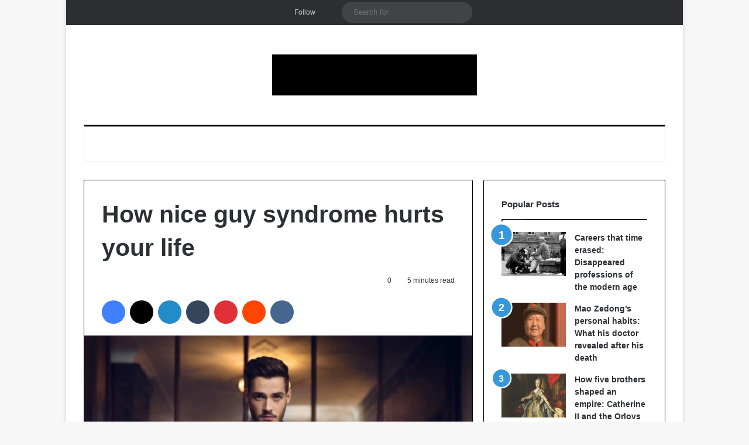

--- FILE ---
content_type: text/html; charset=UTF-8
request_url: https://afrinik.com/how-nice-guy-syndrome-hurts-your-life/
body_size: 25911
content:
<!DOCTYPE html><html lang="en-US" class="" data-skin="light"><head><script data-no-optimize="1">var litespeed_docref=sessionStorage.getItem("litespeed_docref");litespeed_docref&&(Object.defineProperty(document,"referrer",{get:function(){return litespeed_docref}}),sessionStorage.removeItem("litespeed_docref"));</script> <meta charset="UTF-8" /><link rel="profile" href="https://gmpg.org/xfn/11" /><meta http-equiv='x-dns-prefetch-control' content='on'><link rel='dns-prefetch' href='//cdnjs.cloudflare.com' /><link rel='dns-prefetch' href='//ajax.googleapis.com' /><link rel='dns-prefetch' href='//fonts.googleapis.com' /><link rel='dns-prefetch' href='//fonts.gstatic.com' /><link rel='dns-prefetch' href='//s.gravatar.com' /><link rel='dns-prefetch' href='//www.google-analytics.com' /><link rel='preload' as='script' href='https://ajax.googleapis.com/ajax/libs/webfont/1/webfont.js'><meta name='robots' content='index, follow, max-image-preview:large, max-snippet:-1, max-video-preview:-1' /><title>How nice guy syndrome hurts your life - Afrinik</title><link rel="canonical" href="https://afrinik.com/how-nice-guy-syndrome-hurts-your-life/" /><meta property="og:locale" content="en_US" /><meta property="og:type" content="article" /><meta property="og:title" content="How nice guy syndrome hurts your life - Afrinik" /><meta property="og:description" content="Being pleasant and willing to help is one thing; excessive selflessness interferes with living. These are how the nice guy syndrome is hurting your life." /><meta property="og:url" content="https://afrinik.com/how-nice-guy-syndrome-hurts-your-life/" /><meta property="og:site_name" content="Afrinik" /><meta property="article:publisher" content="https://facebook.com/panafrinik" /><meta property="article:author" content="https://www.facebook.com/abasim.onyii" /><meta property="article:published_time" content="2022-06-19T09:37:02+00:00" /><meta property="article:modified_time" content="2022-06-19T09:37:10+00:00" /><meta property="og:image" content="https://afrinik.com/wp-content/uploads/2022/06/nice.webp" /><meta property="og:image:width" content="680" /><meta property="og:image:height" content="453" /><meta property="og:image:type" content="image/webp" /><meta name="author" content="Onyinye A." /><meta name="twitter:card" content="summary_large_image" /><meta name="twitter:creator" content="@Onyii030347446" /><meta name="twitter:site" content="@Afri_nik" /><meta name="twitter:label1" content="Written by" /><meta name="twitter:data1" content="Onyinye A." /><meta name="twitter:label2" content="Est. reading time" /><meta name="twitter:data2" content="7 minutes" /> <script type="application/ld+json" class="yoast-schema-graph">{"@context":"https://schema.org","@graph":[{"@type":"NewsArticle","@id":"https://afrinik.com/how-nice-guy-syndrome-hurts-your-life/#article","isPartOf":{"@id":"https://afrinik.com/how-nice-guy-syndrome-hurts-your-life/"},"author":{"name":"Onyinye A.","@id":"https://afrinik.com/#/schema/person/95c53fcc8fa94c9ebd1fdaac60465cbf"},"headline":"How nice guy syndrome hurts your life","datePublished":"2022-06-19T09:37:02+00:00","dateModified":"2022-06-19T09:37:10+00:00","mainEntityOfPage":{"@id":"https://afrinik.com/how-nice-guy-syndrome-hurts-your-life/"},"wordCount":1368,"commentCount":0,"publisher":{"@id":"https://afrinik.com/#organization"},"image":{"@id":"https://afrinik.com/how-nice-guy-syndrome-hurts-your-life/#primaryimage"},"thumbnailUrl":"https://afrinik.com/wp-content/uploads/2022/06/nice.webp","keywords":["Men"],"articleSection":["Tips"],"inLanguage":"en-US","potentialAction":[{"@type":"CommentAction","name":"Comment","target":["https://afrinik.com/how-nice-guy-syndrome-hurts-your-life/#respond"]}]},{"@type":"WebPage","@id":"https://afrinik.com/how-nice-guy-syndrome-hurts-your-life/","url":"https://afrinik.com/how-nice-guy-syndrome-hurts-your-life/","name":"How nice guy syndrome hurts your life - Afrinik","isPartOf":{"@id":"https://afrinik.com/#website"},"primaryImageOfPage":{"@id":"https://afrinik.com/how-nice-guy-syndrome-hurts-your-life/#primaryimage"},"image":{"@id":"https://afrinik.com/how-nice-guy-syndrome-hurts-your-life/#primaryimage"},"thumbnailUrl":"https://afrinik.com/wp-content/uploads/2022/06/nice.webp","datePublished":"2022-06-19T09:37:02+00:00","dateModified":"2022-06-19T09:37:10+00:00","breadcrumb":{"@id":"https://afrinik.com/how-nice-guy-syndrome-hurts-your-life/#breadcrumb"},"inLanguage":"en-US","potentialAction":[{"@type":"ReadAction","target":["https://afrinik.com/how-nice-guy-syndrome-hurts-your-life/"]}]},{"@type":"ImageObject","inLanguage":"en-US","@id":"https://afrinik.com/how-nice-guy-syndrome-hurts-your-life/#primaryimage","url":"https://afrinik.com/wp-content/uploads/2022/06/nice.webp","contentUrl":"https://afrinik.com/wp-content/uploads/2022/06/nice.webp","width":680,"height":453},{"@type":"BreadcrumbList","@id":"https://afrinik.com/how-nice-guy-syndrome-hurts-your-life/#breadcrumb","itemListElement":[{"@type":"ListItem","position":1,"name":"Home","item":"https://afrinik.com/"},{"@type":"ListItem","position":2,"name":"How nice guy syndrome hurts your life"}]},{"@type":"WebSite","@id":"https://afrinik.com/#website","url":"https://afrinik.com/","name":"Afrinik","description":"Pan Africa and global news","publisher":{"@id":"https://afrinik.com/#organization"},"potentialAction":[{"@type":"SearchAction","target":{"@type":"EntryPoint","urlTemplate":"https://afrinik.com/?s={search_term_string}"},"query-input":{"@type":"PropertyValueSpecification","valueRequired":true,"valueName":"search_term_string"}}],"inLanguage":"en-US"},{"@type":"Organization","@id":"https://afrinik.com/#organization","name":"Afrinik","url":"https://afrinik.com/","logo":{"@type":"ImageObject","inLanguage":"en-US","@id":"https://afrinik.com/#/schema/logo/image/","url":"https://afrinik.com/wp-content/uploads/2018/10/cropped-afrinik-3.jpg","contentUrl":"https://afrinik.com/wp-content/uploads/2018/10/cropped-afrinik-3.jpg","width":512,"height":512,"caption":"Afrinik"},"image":{"@id":"https://afrinik.com/#/schema/logo/image/"},"sameAs":["https://facebook.com/panafrinik","https://x.com/Afri_nik"]},{"@type":"Person","@id":"https://afrinik.com/#/schema/person/95c53fcc8fa94c9ebd1fdaac60465cbf","name":"Onyinye A.","image":{"@type":"ImageObject","inLanguage":"en-US","@id":"https://afrinik.com/#/schema/person/image/","url":"https://afrinik.com/wp-content/litespeed/avatar/03b9bf2cdb0fabdc93c85bf2ffe2b4aa.jpg?ver=1768137253","contentUrl":"https://afrinik.com/wp-content/litespeed/avatar/03b9bf2cdb0fabdc93c85bf2ffe2b4aa.jpg?ver=1768137253","caption":"Onyinye A."},"description":"Onyinye Abasim, from Nigeria. I'm a biochemist, content writer, and entrepreneur.","sameAs":["https://afrinik.com/","https://www.facebook.com/abasim.onyii","https://www.instagram.com/abasimonyii","https://www.linkedin.com/in/abasim-onyinye-8a792612a","https://www.pinterest.com/abasimonyii","https://x.com/Onyii030347446","onyiiabasim@gmail.com"]}]}</script> <link rel="alternate" type="application/rss+xml" title="Afrinik &raquo; Feed" href="https://afrinik.com/feed/" /><link rel="alternate" type="application/rss+xml" title="Afrinik &raquo; Comments Feed" href="https://afrinik.com/comments/feed/" /> <script type="litespeed/javascript">try{if('undefined'!=typeof localStorage){var tieSkin=localStorage.getItem('tie-skin')}
var html=document.getElementsByTagName('html')[0].classList,htmlSkin='light';if(html.contains('dark-skin')){htmlSkin='dark'}
if(tieSkin!=null&&tieSkin!=htmlSkin){html.add('tie-skin-inverted');var tieSkinInverted=!0}
if(tieSkin=='dark'){html.add('dark-skin')}else if(tieSkin=='light'){html.remove('dark-skin')}}catch(e){console.log(e)}</script> <link rel="alternate" type="application/rss+xml" title="Afrinik &raquo; How nice guy syndrome hurts your life Comments Feed" href="https://afrinik.com/how-nice-guy-syndrome-hurts-your-life/feed/" /><style type="text/css">:root{				
			--tie-preset-gradient-1: linear-gradient(135deg, rgba(6, 147, 227, 1) 0%, rgb(155, 81, 224) 100%);
			--tie-preset-gradient-2: linear-gradient(135deg, rgb(122, 220, 180) 0%, rgb(0, 208, 130) 100%);
			--tie-preset-gradient-3: linear-gradient(135deg, rgba(252, 185, 0, 1) 0%, rgba(255, 105, 0, 1) 100%);
			--tie-preset-gradient-4: linear-gradient(135deg, rgba(255, 105, 0, 1) 0%, rgb(207, 46, 46) 100%);
			--tie-preset-gradient-5: linear-gradient(135deg, rgb(238, 238, 238) 0%, rgb(169, 184, 195) 100%);
			--tie-preset-gradient-6: linear-gradient(135deg, rgb(74, 234, 220) 0%, rgb(151, 120, 209) 20%, rgb(207, 42, 186) 40%, rgb(238, 44, 130) 60%, rgb(251, 105, 98) 80%, rgb(254, 248, 76) 100%);
			--tie-preset-gradient-7: linear-gradient(135deg, rgb(255, 206, 236) 0%, rgb(152, 150, 240) 100%);
			--tie-preset-gradient-8: linear-gradient(135deg, rgb(254, 205, 165) 0%, rgb(254, 45, 45) 50%, rgb(107, 0, 62) 100%);
			--tie-preset-gradient-9: linear-gradient(135deg, rgb(255, 203, 112) 0%, rgb(199, 81, 192) 50%, rgb(65, 88, 208) 100%);
			--tie-preset-gradient-10: linear-gradient(135deg, rgb(255, 245, 203) 0%, rgb(182, 227, 212) 50%, rgb(51, 167, 181) 100%);
			--tie-preset-gradient-11: linear-gradient(135deg, rgb(202, 248, 128) 0%, rgb(113, 206, 126) 100%);
			--tie-preset-gradient-12: linear-gradient(135deg, rgb(2, 3, 129) 0%, rgb(40, 116, 252) 100%);
			--tie-preset-gradient-13: linear-gradient(135deg, #4D34FA, #ad34fa);
			--tie-preset-gradient-14: linear-gradient(135deg, #0057FF, #31B5FF);
			--tie-preset-gradient-15: linear-gradient(135deg, #FF007A, #FF81BD);
			--tie-preset-gradient-16: linear-gradient(135deg, #14111E, #4B4462);
			--tie-preset-gradient-17: linear-gradient(135deg, #F32758, #FFC581);

			
					--main-nav-background: #FFFFFF;
					--main-nav-secondry-background: rgba(0,0,0,0.03);
					--main-nav-primary-color: #0088ff;
					--main-nav-contrast-primary-color: #FFFFFF;
					--main-nav-text-color: #2c2f34;
					--main-nav-secondry-text-color: rgba(0,0,0,0.5);
					--main-nav-main-border-color: rgba(0,0,0,0.1);
					--main-nav-secondry-border-color: rgba(0,0,0,0.08);
				
			}</style><link rel="alternate" title="oEmbed (JSON)" type="application/json+oembed" href="https://afrinik.com/wp-json/oembed/1.0/embed?url=https%3A%2F%2Fafrinik.com%2Fhow-nice-guy-syndrome-hurts-your-life%2F" /><link rel="alternate" title="oEmbed (XML)" type="text/xml+oembed" href="https://afrinik.com/wp-json/oembed/1.0/embed?url=https%3A%2F%2Fafrinik.com%2Fhow-nice-guy-syndrome-hurts-your-life%2F&#038;format=xml" /><meta name="viewport" content="width=device-width, initial-scale=1.0" /><style id='wp-img-auto-sizes-contain-inline-css' type='text/css'>img:is([sizes=auto i],[sizes^="auto," i]){contain-intrinsic-size:3000px 1500px}
/*# sourceURL=wp-img-auto-sizes-contain-inline-css */</style><link data-optimized="2" rel="stylesheet" href="https://afrinik.com/wp-content/litespeed/css/99f20a69f7150238fd75e885042f1c48.css?ver=775d4" /><style id='wp-block-heading-inline-css' type='text/css'>h1:where(.wp-block-heading).has-background,h2:where(.wp-block-heading).has-background,h3:where(.wp-block-heading).has-background,h4:where(.wp-block-heading).has-background,h5:where(.wp-block-heading).has-background,h6:where(.wp-block-heading).has-background{padding:1.25em 2.375em}h1.has-text-align-left[style*=writing-mode]:where([style*=vertical-lr]),h1.has-text-align-right[style*=writing-mode]:where([style*=vertical-rl]),h2.has-text-align-left[style*=writing-mode]:where([style*=vertical-lr]),h2.has-text-align-right[style*=writing-mode]:where([style*=vertical-rl]),h3.has-text-align-left[style*=writing-mode]:where([style*=vertical-lr]),h3.has-text-align-right[style*=writing-mode]:where([style*=vertical-rl]),h4.has-text-align-left[style*=writing-mode]:where([style*=vertical-lr]),h4.has-text-align-right[style*=writing-mode]:where([style*=vertical-rl]),h5.has-text-align-left[style*=writing-mode]:where([style*=vertical-lr]),h5.has-text-align-right[style*=writing-mode]:where([style*=vertical-rl]),h6.has-text-align-left[style*=writing-mode]:where([style*=vertical-lr]),h6.has-text-align-right[style*=writing-mode]:where([style*=vertical-rl]){rotate:180deg}
/*# sourceURL=https://afrinik.com/wp-includes/blocks/heading/style.min.css */</style><style id='wp-block-paragraph-inline-css' type='text/css'>.is-small-text{font-size:.875em}.is-regular-text{font-size:1em}.is-large-text{font-size:2.25em}.is-larger-text{font-size:3em}.has-drop-cap:not(:focus):first-letter{float:left;font-size:8.4em;font-style:normal;font-weight:100;line-height:.68;margin:.05em .1em 0 0;text-transform:uppercase}body.rtl .has-drop-cap:not(:focus):first-letter{float:none;margin-left:.1em}p.has-drop-cap.has-background{overflow:hidden}:root :where(p.has-background){padding:1.25em 2.375em}:where(p.has-text-color:not(.has-link-color)) a{color:inherit}p.has-text-align-left[style*="writing-mode:vertical-lr"],p.has-text-align-right[style*="writing-mode:vertical-rl"]{rotate:180deg}
/*# sourceURL=https://afrinik.com/wp-includes/blocks/paragraph/style.min.css */</style><style id='global-styles-inline-css' type='text/css'>:root{--wp--preset--aspect-ratio--square: 1;--wp--preset--aspect-ratio--4-3: 4/3;--wp--preset--aspect-ratio--3-4: 3/4;--wp--preset--aspect-ratio--3-2: 3/2;--wp--preset--aspect-ratio--2-3: 2/3;--wp--preset--aspect-ratio--16-9: 16/9;--wp--preset--aspect-ratio--9-16: 9/16;--wp--preset--color--black: #000000;--wp--preset--color--cyan-bluish-gray: #abb8c3;--wp--preset--color--white: #ffffff;--wp--preset--color--pale-pink: #f78da7;--wp--preset--color--vivid-red: #cf2e2e;--wp--preset--color--luminous-vivid-orange: #ff6900;--wp--preset--color--luminous-vivid-amber: #fcb900;--wp--preset--color--light-green-cyan: #7bdcb5;--wp--preset--color--vivid-green-cyan: #00d084;--wp--preset--color--pale-cyan-blue: #8ed1fc;--wp--preset--color--vivid-cyan-blue: #0693e3;--wp--preset--color--vivid-purple: #9b51e0;--wp--preset--color--global-color: #3498db;--wp--preset--gradient--vivid-cyan-blue-to-vivid-purple: linear-gradient(135deg,rgb(6,147,227) 0%,rgb(155,81,224) 100%);--wp--preset--gradient--light-green-cyan-to-vivid-green-cyan: linear-gradient(135deg,rgb(122,220,180) 0%,rgb(0,208,130) 100%);--wp--preset--gradient--luminous-vivid-amber-to-luminous-vivid-orange: linear-gradient(135deg,rgb(252,185,0) 0%,rgb(255,105,0) 100%);--wp--preset--gradient--luminous-vivid-orange-to-vivid-red: linear-gradient(135deg,rgb(255,105,0) 0%,rgb(207,46,46) 100%);--wp--preset--gradient--very-light-gray-to-cyan-bluish-gray: linear-gradient(135deg,rgb(238,238,238) 0%,rgb(169,184,195) 100%);--wp--preset--gradient--cool-to-warm-spectrum: linear-gradient(135deg,rgb(74,234,220) 0%,rgb(151,120,209) 20%,rgb(207,42,186) 40%,rgb(238,44,130) 60%,rgb(251,105,98) 80%,rgb(254,248,76) 100%);--wp--preset--gradient--blush-light-purple: linear-gradient(135deg,rgb(255,206,236) 0%,rgb(152,150,240) 100%);--wp--preset--gradient--blush-bordeaux: linear-gradient(135deg,rgb(254,205,165) 0%,rgb(254,45,45) 50%,rgb(107,0,62) 100%);--wp--preset--gradient--luminous-dusk: linear-gradient(135deg,rgb(255,203,112) 0%,rgb(199,81,192) 50%,rgb(65,88,208) 100%);--wp--preset--gradient--pale-ocean: linear-gradient(135deg,rgb(255,245,203) 0%,rgb(182,227,212) 50%,rgb(51,167,181) 100%);--wp--preset--gradient--electric-grass: linear-gradient(135deg,rgb(202,248,128) 0%,rgb(113,206,126) 100%);--wp--preset--gradient--midnight: linear-gradient(135deg,rgb(2,3,129) 0%,rgb(40,116,252) 100%);--wp--preset--font-size--small: 13px;--wp--preset--font-size--medium: 20px;--wp--preset--font-size--large: 36px;--wp--preset--font-size--x-large: 42px;--wp--preset--spacing--20: 0.44rem;--wp--preset--spacing--30: 0.67rem;--wp--preset--spacing--40: 1rem;--wp--preset--spacing--50: 1.5rem;--wp--preset--spacing--60: 2.25rem;--wp--preset--spacing--70: 3.38rem;--wp--preset--spacing--80: 5.06rem;--wp--preset--shadow--natural: 6px 6px 9px rgba(0, 0, 0, 0.2);--wp--preset--shadow--deep: 12px 12px 50px rgba(0, 0, 0, 0.4);--wp--preset--shadow--sharp: 6px 6px 0px rgba(0, 0, 0, 0.2);--wp--preset--shadow--outlined: 6px 6px 0px -3px rgb(255, 255, 255), 6px 6px rgb(0, 0, 0);--wp--preset--shadow--crisp: 6px 6px 0px rgb(0, 0, 0);}:where(.is-layout-flex){gap: 0.5em;}:where(.is-layout-grid){gap: 0.5em;}body .is-layout-flex{display: flex;}.is-layout-flex{flex-wrap: wrap;align-items: center;}.is-layout-flex > :is(*, div){margin: 0;}body .is-layout-grid{display: grid;}.is-layout-grid > :is(*, div){margin: 0;}:where(.wp-block-columns.is-layout-flex){gap: 2em;}:where(.wp-block-columns.is-layout-grid){gap: 2em;}:where(.wp-block-post-template.is-layout-flex){gap: 1.25em;}:where(.wp-block-post-template.is-layout-grid){gap: 1.25em;}.has-black-color{color: var(--wp--preset--color--black) !important;}.has-cyan-bluish-gray-color{color: var(--wp--preset--color--cyan-bluish-gray) !important;}.has-white-color{color: var(--wp--preset--color--white) !important;}.has-pale-pink-color{color: var(--wp--preset--color--pale-pink) !important;}.has-vivid-red-color{color: var(--wp--preset--color--vivid-red) !important;}.has-luminous-vivid-orange-color{color: var(--wp--preset--color--luminous-vivid-orange) !important;}.has-luminous-vivid-amber-color{color: var(--wp--preset--color--luminous-vivid-amber) !important;}.has-light-green-cyan-color{color: var(--wp--preset--color--light-green-cyan) !important;}.has-vivid-green-cyan-color{color: var(--wp--preset--color--vivid-green-cyan) !important;}.has-pale-cyan-blue-color{color: var(--wp--preset--color--pale-cyan-blue) !important;}.has-vivid-cyan-blue-color{color: var(--wp--preset--color--vivid-cyan-blue) !important;}.has-vivid-purple-color{color: var(--wp--preset--color--vivid-purple) !important;}.has-black-background-color{background-color: var(--wp--preset--color--black) !important;}.has-cyan-bluish-gray-background-color{background-color: var(--wp--preset--color--cyan-bluish-gray) !important;}.has-white-background-color{background-color: var(--wp--preset--color--white) !important;}.has-pale-pink-background-color{background-color: var(--wp--preset--color--pale-pink) !important;}.has-vivid-red-background-color{background-color: var(--wp--preset--color--vivid-red) !important;}.has-luminous-vivid-orange-background-color{background-color: var(--wp--preset--color--luminous-vivid-orange) !important;}.has-luminous-vivid-amber-background-color{background-color: var(--wp--preset--color--luminous-vivid-amber) !important;}.has-light-green-cyan-background-color{background-color: var(--wp--preset--color--light-green-cyan) !important;}.has-vivid-green-cyan-background-color{background-color: var(--wp--preset--color--vivid-green-cyan) !important;}.has-pale-cyan-blue-background-color{background-color: var(--wp--preset--color--pale-cyan-blue) !important;}.has-vivid-cyan-blue-background-color{background-color: var(--wp--preset--color--vivid-cyan-blue) !important;}.has-vivid-purple-background-color{background-color: var(--wp--preset--color--vivid-purple) !important;}.has-black-border-color{border-color: var(--wp--preset--color--black) !important;}.has-cyan-bluish-gray-border-color{border-color: var(--wp--preset--color--cyan-bluish-gray) !important;}.has-white-border-color{border-color: var(--wp--preset--color--white) !important;}.has-pale-pink-border-color{border-color: var(--wp--preset--color--pale-pink) !important;}.has-vivid-red-border-color{border-color: var(--wp--preset--color--vivid-red) !important;}.has-luminous-vivid-orange-border-color{border-color: var(--wp--preset--color--luminous-vivid-orange) !important;}.has-luminous-vivid-amber-border-color{border-color: var(--wp--preset--color--luminous-vivid-amber) !important;}.has-light-green-cyan-border-color{border-color: var(--wp--preset--color--light-green-cyan) !important;}.has-vivid-green-cyan-border-color{border-color: var(--wp--preset--color--vivid-green-cyan) !important;}.has-pale-cyan-blue-border-color{border-color: var(--wp--preset--color--pale-cyan-blue) !important;}.has-vivid-cyan-blue-border-color{border-color: var(--wp--preset--color--vivid-cyan-blue) !important;}.has-vivid-purple-border-color{border-color: var(--wp--preset--color--vivid-purple) !important;}.has-vivid-cyan-blue-to-vivid-purple-gradient-background{background: var(--wp--preset--gradient--vivid-cyan-blue-to-vivid-purple) !important;}.has-light-green-cyan-to-vivid-green-cyan-gradient-background{background: var(--wp--preset--gradient--light-green-cyan-to-vivid-green-cyan) !important;}.has-luminous-vivid-amber-to-luminous-vivid-orange-gradient-background{background: var(--wp--preset--gradient--luminous-vivid-amber-to-luminous-vivid-orange) !important;}.has-luminous-vivid-orange-to-vivid-red-gradient-background{background: var(--wp--preset--gradient--luminous-vivid-orange-to-vivid-red) !important;}.has-very-light-gray-to-cyan-bluish-gray-gradient-background{background: var(--wp--preset--gradient--very-light-gray-to-cyan-bluish-gray) !important;}.has-cool-to-warm-spectrum-gradient-background{background: var(--wp--preset--gradient--cool-to-warm-spectrum) !important;}.has-blush-light-purple-gradient-background{background: var(--wp--preset--gradient--blush-light-purple) !important;}.has-blush-bordeaux-gradient-background{background: var(--wp--preset--gradient--blush-bordeaux) !important;}.has-luminous-dusk-gradient-background{background: var(--wp--preset--gradient--luminous-dusk) !important;}.has-pale-ocean-gradient-background{background: var(--wp--preset--gradient--pale-ocean) !important;}.has-electric-grass-gradient-background{background: var(--wp--preset--gradient--electric-grass) !important;}.has-midnight-gradient-background{background: var(--wp--preset--gradient--midnight) !important;}.has-small-font-size{font-size: var(--wp--preset--font-size--small) !important;}.has-medium-font-size{font-size: var(--wp--preset--font-size--medium) !important;}.has-large-font-size{font-size: var(--wp--preset--font-size--large) !important;}.has-x-large-font-size{font-size: var(--wp--preset--font-size--x-large) !important;}
/*# sourceURL=global-styles-inline-css */</style><style id='classic-theme-styles-inline-css' type='text/css'>/*! This file is auto-generated */
.wp-block-button__link{color:#fff;background-color:#32373c;border-radius:9999px;box-shadow:none;text-decoration:none;padding:calc(.667em + 2px) calc(1.333em + 2px);font-size:1.125em}.wp-block-file__button{background:#32373c;color:#fff;text-decoration:none}
/*# sourceURL=/wp-includes/css/classic-themes.min.css */</style><style id='admin-bar-inline-css' type='text/css'>/* Hide CanvasJS credits for P404 charts specifically */
    #p404RedirectChart .canvasjs-chart-credit {
        display: none !important;
    }
    
    #p404RedirectChart canvas {
        border-radius: 6px;
    }

    .p404-redirect-adminbar-weekly-title {
        font-weight: bold;
        font-size: 14px;
        color: #fff;
        margin-bottom: 6px;
    }

    #wpadminbar #wp-admin-bar-p404_free_top_button .ab-icon:before {
        content: "\f103";
        color: #dc3545;
        top: 3px;
    }
    
    #wp-admin-bar-p404_free_top_button .ab-item {
        min-width: 80px !important;
        padding: 0px !important;
    }
    
    /* Ensure proper positioning and z-index for P404 dropdown */
    .p404-redirect-adminbar-dropdown-wrap { 
        min-width: 0; 
        padding: 0;
        position: static !important;
    }
    
    #wpadminbar #wp-admin-bar-p404_free_top_button_dropdown {
        position: static !important;
    }
    
    #wpadminbar #wp-admin-bar-p404_free_top_button_dropdown .ab-item {
        padding: 0 !important;
        margin: 0 !important;
    }
    
    .p404-redirect-dropdown-container {
        min-width: 340px;
        padding: 18px 18px 12px 18px;
        background: #23282d !important;
        color: #fff;
        border-radius: 12px;
        box-shadow: 0 8px 32px rgba(0,0,0,0.25);
        margin-top: 10px;
        position: relative !important;
        z-index: 999999 !important;
        display: block !important;
        border: 1px solid #444;
    }
    
    /* Ensure P404 dropdown appears on hover */
    #wpadminbar #wp-admin-bar-p404_free_top_button .p404-redirect-dropdown-container { 
        display: none !important;
    }
    
    #wpadminbar #wp-admin-bar-p404_free_top_button:hover .p404-redirect-dropdown-container { 
        display: block !important;
    }
    
    #wpadminbar #wp-admin-bar-p404_free_top_button:hover #wp-admin-bar-p404_free_top_button_dropdown .p404-redirect-dropdown-container {
        display: block !important;
    }
    
    .p404-redirect-card {
        background: #2c3338;
        border-radius: 8px;
        padding: 18px 18px 12px 18px;
        box-shadow: 0 2px 8px rgba(0,0,0,0.07);
        display: flex;
        flex-direction: column;
        align-items: flex-start;
        border: 1px solid #444;
    }
    
    .p404-redirect-btn {
        display: inline-block;
        background: #dc3545;
        color: #fff !important;
        font-weight: bold;
        padding: 5px 22px;
        border-radius: 8px;
        text-decoration: none;
        font-size: 17px;
        transition: background 0.2s, box-shadow 0.2s;
        margin-top: 8px;
        box-shadow: 0 2px 8px rgba(220,53,69,0.15);
        text-align: center;
        line-height: 1.6;
    }
    
    .p404-redirect-btn:hover {
        background: #c82333;
        color: #fff !important;
        box-shadow: 0 4px 16px rgba(220,53,69,0.25);
    }
    
    /* Prevent conflicts with other admin bar dropdowns */
    #wpadminbar .ab-top-menu > li:hover > .ab-item,
    #wpadminbar .ab-top-menu > li.hover > .ab-item {
        z-index: auto;
    }
    
    #wpadminbar #wp-admin-bar-p404_free_top_button:hover > .ab-item {
        z-index: 999998 !important;
    }
    
/*# sourceURL=admin-bar-inline-css */</style><style id='tie-theme-child-css-inline-css' type='text/css'>.wf-active body{font-family: 'Brawler';}.wf-active .logo-text,.wf-active h1,.wf-active h2,.wf-active h3,.wf-active h4,.wf-active h5,.wf-active h6,.wf-active .the-subtitle{font-family: 'Lora';}.wf-active #main-nav .main-menu > ul > li > a{font-family: 'PT Sans';}#main-nav .main-menu > ul > li > a{font-weight: 400;text-transform: uppercase;}:root:root{--brand-color: #3498db;--dark-brand-color: #0266a9;--bright-color: #FFFFFF;--base-color: #2c2f34;}#reading-position-indicator{box-shadow: 0 0 10px rgba( 52,152,219,0.7);}:root:root{--brand-color: #3498db;--dark-brand-color: #0266a9;--bright-color: #FFFFFF;--base-color: #2c2f34;}#reading-position-indicator{box-shadow: 0 0 10px rgba( 52,152,219,0.7);}.container-wrapper,.the-global-title,.comment-reply-title,.tabs,.flex-tabs .flexMenu-popup,.magazine1 .tabs-vertical .tabs li a,.magazine1 .tabs-vertical:after,.mag-box .show-more-button,.white-bg .social-icons-item a,textarea,input,select,.toggle,.post-content-slideshow,.post-content-slideshow .slider-nav-wrapper,.share-buttons-bottom,.pages-numbers a,.pages-nav-item,.first-last-pages .pagination-icon,.multiple-post-pages .post-page-numbers,#story-highlights li,.review-item,.review-summary,.user-rate-wrap,.review-final-score,.tabs a{border-color: #000000 !important;}.magazine1 .tabs a{border-bottom-color: transparent !important;}.fullwidth-area .tagcloud a:not(:hover){background: transparent;box-shadow: inset 0 0 0 3px #000000;}.subscribe-widget-content .subscribe-subtitle:after,.white-bg .social-icons-item:before{background-color: #000000 !important;}#header-notification-bar{background: var( --tie-preset-gradient-13 );}#header-notification-bar{--tie-buttons-color: #FFFFFF;--tie-buttons-border-color: #FFFFFF;--tie-buttons-hover-color: #e1e1e1;--tie-buttons-hover-text: #000000;}#header-notification-bar{--tie-buttons-text: #000000;}#top-nav,.search-in-top-nav{--tie-buttons-color: #ffffff;--tie-buttons-border-color: #ffffff;--tie-buttons-text: #000000;--tie-buttons-hover-color: #e1e1e1;}#top-nav a:hover,#top-nav .menu li:hover > a,#top-nav .menu > .tie-current-menu > a,#top-nav .components > li:hover > a,#top-nav .components #search-submit:hover,#autocomplete-suggestions.search-in-top-nav .post-title a:hover{color: #ffffff;}#theme-header:not(.main-nav-boxed) #main-nav,.main-nav-boxed .main-menu-wrapper{border-top-color:#000000 !important;border-top-width:3px !important;border-bottom-color:#d5d5d5 !important;border-bottom-width:1px !important;border-style: solid;border-right: 0 none;border-left : 0 none;}.main-nav-boxed #main-nav.fixed-nav{box-shadow: none;}.main-nav,.search-in-main-nav{--main-nav-primary-color: #222222;--tie-buttons-color: #222222;--tie-buttons-border-color: #222222;--tie-buttons-text: #FFFFFF;--tie-buttons-hover-color: #040404;}#main-nav .mega-links-head:after,#main-nav .cats-horizontal a.is-active,#main-nav .cats-horizontal a:hover,#main-nav .spinner > div{background-color: #222222;}#main-nav .menu ul li:hover > a,#main-nav .menu ul li.current-menu-item:not(.mega-link-column) > a,#main-nav .components a:hover,#main-nav .components > li:hover > a,#main-nav #search-submit:hover,#main-nav .cats-vertical a.is-active,#main-nav .cats-vertical a:hover,#main-nav .mega-menu .post-meta a:hover,#main-nav .mega-menu .post-box-title a:hover,#autocomplete-suggestions.search-in-main-nav a:hover,#main-nav .spinner-circle:after{color: #222222;}#main-nav .menu > li.tie-current-menu > a,#main-nav .menu > li:hover > a,.theme-header #main-nav .mega-menu .cats-horizontal a.is-active,.theme-header #main-nav .mega-menu .cats-horizontal a:hover{color: #FFFFFF;}#main-nav .menu > li.tie-current-menu > a:before,#main-nav .menu > li:hover > a:before{border-top-color: #FFFFFF;}#footer{background-color: #ffffff;}#footer .posts-list-counter .posts-list-items li.widget-post-list:before{border-color: #ffffff;}#footer .timeline-widget a .date:before{border-color: rgba(255,255,255,0.8);}#footer .footer-boxed-widget-area,#footer textarea,#footer input:not([type=submit]),#footer select,#footer code,#footer kbd,#footer pre,#footer samp,#footer .show-more-button,#footer .slider-links .tie-slider-nav span,#footer #wp-calendar,#footer #wp-calendar tbody td,#footer #wp-calendar thead th,#footer .widget.buddypress .item-options a{border-color: rgba(0,0,0,0.1);}#footer .social-statistics-widget .white-bg li.social-icons-item a,#footer .widget_tag_cloud .tagcloud a,#footer .latest-tweets-widget .slider-links .tie-slider-nav span,#footer .widget_layered_nav_filters a{border-color: rgba(0,0,0,0.1);}#footer .social-statistics-widget .white-bg li:before{background: rgba(0,0,0,0.1);}.site-footer #wp-calendar tbody td{background: rgba(0,0,0,0.02);}#footer .white-bg .social-icons-item a span.followers span,#footer .circle-three-cols .social-icons-item a .followers-num,#footer .circle-three-cols .social-icons-item a .followers-name{color: rgba(0,0,0,0.8);}#footer .timeline-widget ul:before,#footer .timeline-widget a:not(:hover) .date:before{background-color: #e1e1e1;}#footer .widget-title,#footer .widget-title a:not(:hover){color: #000000;}#footer,#footer textarea,#footer input:not([type='submit']),#footer select,#footer #wp-calendar tbody,#footer .tie-slider-nav li span:not(:hover),#footer .widget_categories li a:before,#footer .widget_product_categories li a:before,#footer .widget_layered_nav li a:before,#footer .widget_archive li a:before,#footer .widget_nav_menu li a:before,#footer .widget_meta li a:before,#footer .widget_pages li a:before,#footer .widget_recent_entries li a:before,#footer .widget_display_forums li a:before,#footer .widget_display_views li a:before,#footer .widget_rss li a:before,#footer .widget_display_stats dt:before,#footer .subscribe-widget-content h3,#footer .about-author .social-icons a:not(:hover) span{color: #333333;}#footer post-widget-body .meta-item,#footer .post-meta,#footer .stream-title,#footer.dark-skin .timeline-widget .date,#footer .wp-caption .wp-caption-text,#footer .rss-date{color: rgba(51,51,51,0.7);}#footer input::-moz-placeholder{color: #333333;}#footer input:-moz-placeholder{color: #333333;}#footer input:-ms-input-placeholder{color: #333333;}#footer input::-webkit-input-placeholder{color: #333333;}.site-footer.dark-skin a:not(:hover){color: #111111;}#footer .site-info a:not(:hover){color: #dddddd;}#footer .site-info a:hover{color: #ffffff;}.tie-cat-35438,.tie-cat-item-35438 > span{background-color:#e67e22 !important;color:#FFFFFF !important;}.tie-cat-35438:after{border-top-color:#e67e22 !important;}.tie-cat-35438:hover{background-color:#c86004 !important;}.tie-cat-35438:hover:after{border-top-color:#c86004 !important;}.tie-cat-35440,.tie-cat-item-35440 > span{background-color:#2ecc71 !important;color:#FFFFFF !important;}.tie-cat-35440:after{border-top-color:#2ecc71 !important;}.tie-cat-35440:hover{background-color:#10ae53 !important;}.tie-cat-35440:hover:after{border-top-color:#10ae53 !important;}.tie-cat-35441,.tie-cat-item-35441 > span{background-color:#9b59b6 !important;color:#FFFFFF !important;}.tie-cat-35441:after{border-top-color:#9b59b6 !important;}.tie-cat-35441:hover{background-color:#7d3b98 !important;}.tie-cat-35441:hover:after{border-top-color:#7d3b98 !important;}.tie-cat-35443,.tie-cat-item-35443 > span{background-color:#34495e !important;color:#FFFFFF !important;}.tie-cat-35443:after{border-top-color:#34495e !important;}.tie-cat-35443:hover{background-color:#162b40 !important;}.tie-cat-35443:hover:after{border-top-color:#162b40 !important;}.tie-cat-35445,.tie-cat-item-35445 > span{background-color:#795548 !important;color:#FFFFFF !important;}.tie-cat-35445:after{border-top-color:#795548 !important;}.tie-cat-35445:hover{background-color:#5b372a !important;}.tie-cat-35445:hover:after{border-top-color:#5b372a !important;}.tie-cat-35446,.tie-cat-item-35446 > span{background-color:#4CAF50 !important;color:#FFFFFF !important;}.tie-cat-35446:after{border-top-color:#4CAF50 !important;}.tie-cat-35446:hover{background-color:#2e9132 !important;}.tie-cat-35446:hover:after{border-top-color:#2e9132 !important;}@media (min-width: 1200px){.container{width: auto;}}.boxed-layout #tie-wrapper,.boxed-layout .fixed-nav{max-width: 1054px;}@media (min-width: 1024px){.container,.wide-next-prev-slider-wrapper .slider-main-container{max-width: 1024px;}}
/*# sourceURL=tie-theme-child-css-inline-css */</style> <script type="litespeed/javascript" data-src="https://afrinik.com/wp-includes/js/jquery/jquery.min.js" id="jquery-core-js"></script> <link rel="https://api.w.org/" href="https://afrinik.com/wp-json/" /><link rel="alternate" title="JSON" type="application/json" href="https://afrinik.com/wp-json/wp/v2/posts/92110" /><link rel="EditURI" type="application/rsd+xml" title="RSD" href="https://afrinik.com/xmlrpc.php?rsd" /><meta name="generator" content="WordPress 6.9" /><link rel='shortlink' href='https://afrinik.com/?p=92110' /><meta http-equiv="X-UA-Compatible" content="IE=edge"> <script type="litespeed/javascript" data-src="https://www.googletagmanager.com/gtag/js?id=G-JFH5XLY41Q"></script> <script type="litespeed/javascript">window.dataLayer=window.dataLayer||[];function gtag(){dataLayer.push(arguments)}
gtag('js',new Date());gtag('config','G-JFH5XLY41Q')</script> <script type="litespeed/javascript" data-src="https://jsc.mgid.com/site/1002115.js"></script> <link rel="amphtml" href="https://afrinik.com/how-nice-guy-syndrome-hurts-your-life/amp/"><link rel="icon" href="https://afrinik.com/wp-content/uploads/2018/10/cropped-afrinik-3-60x60.jpg" sizes="32x32" /><link rel="icon" href="https://afrinik.com/wp-content/uploads/2018/10/cropped-afrinik-3-300x300.jpg" sizes="192x192" /><link rel="apple-touch-icon" href="https://afrinik.com/wp-content/uploads/2018/10/cropped-afrinik-3-300x300.jpg" /><meta name="msapplication-TileImage" content="https://afrinik.com/wp-content/uploads/2018/10/cropped-afrinik-3-300x300.jpg" /><style type="text/css" id="wp-custom-css">#respond .comment-form-email {
	width: 100% !important;
	float: none !important;
}</style></head><body id="tie-body" class="wp-singular post-template-default single single-post postid-92110 single-format-standard wp-theme-jannah wp-child-theme-jannah-child tie-no-js boxed-layout wrapper-has-shadow block-head-1 magazine1 is-thumb-overlay-disabled is-desktop is-header-layout-2 sidebar-right has-sidebar post-layout-1 narrow-title-narrow-media is-standard-format has-mobile-share post-has-toggle hide_footer_instagram hide_breadcrumbs hide_share_post_top hide_share_post_bottom hide_post_newsletter hide_read_next hide_post_authorbio hide_post_nav"><div data-type="_mgwidget" data-widget-id="1792673"></div> <script type="litespeed/javascript">(function(w,q){w[q]=w[q]||[];w[q].push(["_mgc.load"])})(window,"_mgq")</script> <div class="background-overlay"><div id="tie-container" class="site tie-container"><div id="tie-wrapper"><header id="theme-header" class="theme-header header-layout-2 main-nav-light main-nav-default-light main-nav-below main-nav-boxed no-stream-item top-nav-active top-nav-dark top-nav-default-dark top-nav-above has-normal-width-logo mobile-header-default"><nav id="top-nav" data-skin="search-in-top-nav" class="has-menu-components top-nav header-nav live-search-parent" aria-label="Secondary Navigation"><div class="container"><div class="topbar-wrapper"><div class="tie-alignleft"></div><div class="tie-alignright"><ul class="components"><li class="list-social-icons menu-item custom-menu-link">
<a href="#" class="follow-btn">
<span class="tie-icon-plus" aria-hidden="true"></span>
<span class="follow-text">Follow</span>
</a><ul class="dropdown-social-icons comp-sub-menu"><li class="social-icons-item"><a class="social-link facebook-social-icon" rel="external noopener nofollow" target="_blank" href="https://facebook.com/panafrinik"><span class="tie-social-icon tie-icon-facebook"></span><span class="social-text">Facebook</span></a></li><li class="social-icons-item"><a class="social-link twitter-social-icon" rel="external noopener nofollow" target="_blank" href="https://twitter.com/Afri_nik"><span class="tie-social-icon tie-icon-twitter"></span><span class="social-text">X</span></a></li><li class="social-icons-item"><a class="social-link pinterest-social-icon" rel="external noopener nofollow" target="_blank" href="https://pinterest.com/afrinik"><span class="tie-social-icon tie-icon-pinterest"></span><span class="social-text">Pinterest</span></a></li><li class="social-icons-item"><a class="social-link reddit-social-icon" rel="external noopener nofollow" target="_blank" href="https://reddit.com/afrinik"><span class="tie-social-icon tie-icon-reddit"></span><span class="social-text">Reddit</span></a></li><li class="social-icons-item"><a class="social-link instagram-social-icon" rel="external noopener nofollow" target="_blank" href="https://instagram.com/panafrinik"><span class="tie-social-icon tie-icon-instagram"></span><span class="social-text">Instagram</span></a></li><li class="social-icons-item"><a class="social-link paypal-social-icon" rel="external noopener nofollow" target="_blank" href="https://paypal.me/afrinikmedia?country.x=ZA&#038;locale.x=en_US"><span class="tie-social-icon tie-icon-paypal"></span><span class="social-text">Paypal</span></a></li></ul></li><li class="side-aside-nav-icon menu-item custom-menu-link">
<a href="#">
<span class="tie-icon-navicon" aria-hidden="true"></span>
<span class="screen-reader-text">Sidebar</span>
</a></li><li class="search-bar menu-item custom-menu-link" aria-label="Search"><form method="get" id="search" action="https://afrinik.com/">
<input id="search-input" class="is-ajax-search"  inputmode="search" type="text" name="s" title="Search for" placeholder="Search for" />
<button id="search-submit" type="submit">
<span class="tie-icon-search tie-search-icon" aria-hidden="true"></span>
<span class="screen-reader-text">Search for</span>
</button></form></li></ul></div></div></div></nav><div class="container header-container"><div class="tie-row logo-row"><div class="logo-wrapper"><div class="tie-col-md-4 logo-container clearfix"><div id="mobile-header-components-area_1" class="mobile-header-components"><ul class="components"><li class="mobile-component_menu custom-menu-link"><a href="#" id="mobile-menu-icon" class=""><span class="tie-mobile-menu-icon tie-icon-grid-4"></span><span class="screen-reader-text">Menu</span></a></li></ul></div><div id="logo" class="image-logo" style="margin-top: 50px; margin-bottom: 50px;">
<a title="Afrinik" href="https://afrinik.com/">
<picture class="tie-logo-default tie-logo-picture">
<source class="tie-logo-source-default tie-logo-source" srcset="https://afrinik.com/wp-content/uploads/2021/01/cropped-afrinik-logo-mobile.png.webp">
<img data-lazyloaded="1" src="[data-uri]" class="tie-logo-img-default tie-logo-img" data-src="https://afrinik.com/wp-content/uploads/2021/01/cropped-afrinik-logo-mobile.png.webp" alt="Afrinik" width="350" height="70" style="max-height:70px; width: auto;" />
</picture>
</a></div><div id="mobile-header-components-area_2" class="mobile-header-components"><ul class="components"><li class="mobile-component_search custom-menu-link">
<a href="#" class="tie-search-trigger-mobile">
<span class="tie-icon-search tie-search-icon" aria-hidden="true"></span>
<span class="screen-reader-text">Search for</span>
</a></li></ul></div></div></div></div></div><div class="main-nav-wrapper"><nav id="main-nav" data-skin="search-in-main-nav" class="main-nav header-nav live-search-parent menu-style-default menu-style-solid-bg"  aria-label="Primary Navigation"><div class="container"><div class="main-menu-wrapper"><div id="menu-components-wrap"><div class="main-menu main-menu-wrap"></div><ul class="components"><li class="skin-icon menu-item custom-menu-link">
<a href="#" class="change-skin" title="Switch skin">
<span class="tie-icon-moon change-skin-icon" aria-hidden="true"></span>
<span class="screen-reader-text">Switch skin</span>
</a></li><li class="search-compact-icon menu-item custom-menu-link">
<a href="#" class="tie-search-trigger">
<span class="tie-icon-search tie-search-icon" aria-hidden="true"></span>
<span class="screen-reader-text">Search for</span>
</a></li></ul></div></div></div></nav></div></header> <script type="litespeed/javascript">try{if("undefined"!=typeof localStorage){var header,mnIsDark=!1,tnIsDark=!1;(header=document.getElementById("theme-header"))&&((header=header.classList).contains("main-nav-default-dark")&&(mnIsDark=!0),header.contains("top-nav-default-dark")&&(tnIsDark=!0),"dark"==tieSkin?(header.add("main-nav-dark","top-nav-dark"),header.remove("main-nav-light","top-nav-light")):"light"==tieSkin&&(mnIsDark||(header.remove("main-nav-dark"),header.add("main-nav-light")),tnIsDark||(header.remove("top-nav-dark"),header.add("top-nav-light"))))}}catch(a){console.log(a)}</script> <div id="content" class="site-content container"><div id="main-content-row" class="tie-row main-content-row"><div class="main-content tie-col-md-8 tie-col-xs-12" role="main"><article id="the-post" class="container-wrapper post-content tie-standard"><header class="entry-header-outer"><div class="entry-header"><h1 class="post-title entry-title">
How nice guy syndrome hurts your life</h1><div class="single-post-meta post-meta clearfix"><div class="tie-alignright"><span class="meta-comment tie-icon meta-item fa-before">0</span><span class="meta-reading-time meta-item"><span class="tie-icon-bookmark" aria-hidden="true"></span> 5 minutes read</span></div></div></div></header><div id="share-buttons-top" class="share-buttons share-buttons-top"><div class="share-links  icons-only share-rounded">
<a href="https://www.facebook.com/sharer.php?u=https://afrinik.com/how-nice-guy-syndrome-hurts-your-life/" rel="external noopener nofollow" title="Facebook" target="_blank" class="facebook-share-btn " data-raw="https://www.facebook.com/sharer.php?u={post_link}">
<span class="share-btn-icon tie-icon-facebook"></span> <span class="screen-reader-text">Facebook</span>
</a>
<a href="https://x.com/intent/post?text=How%20nice%20guy%20syndrome%20hurts%20your%20life&#038;url=https://afrinik.com/how-nice-guy-syndrome-hurts-your-life/&#038;via=Afri_nik" rel="external noopener nofollow" title="X" target="_blank" class="twitter-share-btn " data-raw="https://x.com/intent/post?text={post_title}&amp;url={post_link}&amp;via=Afri_nik">
<span class="share-btn-icon tie-icon-twitter"></span> <span class="screen-reader-text">X</span>
</a>
<a href="https://www.linkedin.com/shareArticle?mini=true&#038;url=https://afrinik.com/how-nice-guy-syndrome-hurts-your-life/&#038;title=How%20nice%20guy%20syndrome%20hurts%20your%20life" rel="external noopener nofollow" title="LinkedIn" target="_blank" class="linkedin-share-btn " data-raw="https://www.linkedin.com/shareArticle?mini=true&amp;url={post_full_link}&amp;title={post_title}">
<span class="share-btn-icon tie-icon-linkedin"></span> <span class="screen-reader-text">LinkedIn</span>
</a>
<a href="https://www.tumblr.com/share/link?url=https://afrinik.com/how-nice-guy-syndrome-hurts-your-life/&#038;name=How%20nice%20guy%20syndrome%20hurts%20your%20life" rel="external noopener nofollow" title="Tumblr" target="_blank" class="tumblr-share-btn " data-raw="https://www.tumblr.com/share/link?url={post_link}&amp;name={post_title}">
<span class="share-btn-icon tie-icon-tumblr"></span> <span class="screen-reader-text">Tumblr</span>
</a>
<a href="https://pinterest.com/pin/create/button/?url=https://afrinik.com/how-nice-guy-syndrome-hurts-your-life/&#038;description=How%20nice%20guy%20syndrome%20hurts%20your%20life&#038;media=https://afrinik.com/wp-content/uploads/2022/06/nice.webp" rel="external noopener nofollow" title="Pinterest" target="_blank" class="pinterest-share-btn " data-raw="https://pinterest.com/pin/create/button/?url={post_link}&amp;description={post_title}&amp;media={post_img}">
<span class="share-btn-icon tie-icon-pinterest"></span> <span class="screen-reader-text">Pinterest</span>
</a>
<a href="https://reddit.com/submit?url=https://afrinik.com/how-nice-guy-syndrome-hurts-your-life/&#038;title=How%20nice%20guy%20syndrome%20hurts%20your%20life" rel="external noopener nofollow" title="Reddit" target="_blank" class="reddit-share-btn " data-raw="https://reddit.com/submit?url={post_link}&amp;title={post_title}">
<span class="share-btn-icon tie-icon-reddit"></span> <span class="screen-reader-text">Reddit</span>
</a>
<a href="https://vk.com/share.php?url=https://afrinik.com/how-nice-guy-syndrome-hurts-your-life/" rel="external noopener nofollow" title="VKontakte" target="_blank" class="vk-share-btn " data-raw="https://vk.com/share.php?url={post_link}">
<span class="share-btn-icon tie-icon-vk"></span> <span class="screen-reader-text">VKontakte</span>
</a>
<a href="https://api.whatsapp.com/send?text=How%20nice%20guy%20syndrome%20hurts%20your%20life%20https://afrinik.com/how-nice-guy-syndrome-hurts-your-life/" rel="external noopener nofollow" title="WhatsApp" target="_blank" class="whatsapp-share-btn " data-raw="https://api.whatsapp.com/send?text={post_title}%20{post_link}">
<span class="share-btn-icon tie-icon-whatsapp"></span> <span class="screen-reader-text">WhatsApp</span>
</a>
<a href="https://telegram.me/share/url?url=https://afrinik.com/how-nice-guy-syndrome-hurts-your-life/&text=How%20nice%20guy%20syndrome%20hurts%20your%20life" rel="external noopener nofollow" title="Telegram" target="_blank" class="telegram-share-btn " data-raw="https://telegram.me/share/url?url={post_link}&text={post_title}">
<span class="share-btn-icon tie-icon-paper-plane"></span> <span class="screen-reader-text">Telegram</span>
</a></div></div><div  class="featured-area"><div class="featured-area-inner"><figure class="single-featured-image"><img data-lazyloaded="1" src="[data-uri]" width="680" height="453" data-src="https://afrinik.com/wp-content/uploads/2022/06/nice.webp" class="attachment-jannah-image-post size-jannah-image-post wp-post-image" alt="" data-main-img="1" decoding="async" fetchpriority="high" data-srcset="https://afrinik.com/wp-content/uploads/2022/06/nice.webp 680w, https://afrinik.com/wp-content/uploads/2022/06/nice-300x200.webp 300w" data-sizes="(max-width: 680px) 100vw, 680px" /></figure></div></div><div class="entry-content entry clearfix"><h4 class="wp-block-heading">Since childhood, you have been instructed to be a nice guy, an altruist, and a gentleman. These are really good attributes, but they can only exist in an ideal society. They have no place in the harsh reality of a world in which man eats man, and most people are motivated by the pursuit of personal gain.</h4><p>In this kind of world, being a nice guy is an idea that has been purposefully disproved, which, even though it provides emotional fulfilment, is more of a detriment than an advantage. Naturally, this is not a justification for going to extremes or becoming a scoundrel in any way, shape, or form. Being more resilient is necessary to prevent life from passing you by. This is how the nice guy syndrome is hurting your life.</p><h4 class="wp-block-heading">1. You live for the good of others</h4><p>One more time, selflessness is a commendable quality. When you start taking off your last shirt to help other people who supposedly need it more, this is when problems start to arise. Because of your need to be a nice guy and your desire to please everyone, you find that you end up living for other people rather than for yourself. When you are constantly busy &#8220;serving&#8221; other people, whether to bring them comfort or joy, life slips away from you.</p><p>You &#8220;plough&#8221; on other people even more due to the <a href="https://afrinik.com/atychiphobia-how-do-i-overcome-the-fear-of-not-being-able-to-achieve-anything/" target="_blank" rel="noopener">fear</a> that someone will be dissatisfied with you or categorically disagree with you. This causes you to <a href="https://afrinik.com/8-signs-of-mental-and-physical-exhaustion/" target="_blank" rel="noopener">exhaust yourself both physically and mentally</a>. It is necessary to forego one&#8217;s pursuits and aspirations to fulfil one&#8217;s &#8220;job&#8221; responsibilities and serve the needs of others.</p><h4 class="wp-block-heading">2. Your life is not moving forward at all</h4><p>When they are serving the needs of others, nice guys put themselves last on their list of priorities. Even if you are attempting to work on your own life and the life of another person, you will still need to be distracted by another request for help, and you will only be able to return to your business once you have completed the task.</p><p>You will find that you must repeatedly return to the initial location to continue with the procedure. When you do not move, you eventually take root in the unappreciative soil, leading to your condition stagnating. This creates a kind of <a href="https://afrinik.com/how-to-break-the-vicious-circle-of-poverty-5-steps/" target="_blank" rel="noopener">vicious circle</a>.</p><h4 class="wp-block-heading">3. You feel powerless and helpless</h4><p>A paradox exists in that a nice guy, even when doing the right thing, <a href="https://afrinik.com/feelings-you-shouldnt-be-ashamed-to-talk-about-out-loud/" target="_blank" rel="noopener">feels</a> less satisfied than a bad guy who only causes harm. This is true even when the nice guy is acting by moral principles. Why? It&#8217;s all about having moral principles, being altruistic, and other positive qualities that make you <a href="https://afrinik.com/what-to-do-if-you-feel-constantly-tired/" target="_blank" rel="noopener">constantly feel</a> down in the dumps, as if you haven&#8217;t done enough for society, even if that&#8217;s not the case.</p><p>What bearing does it have on a person whose heart is cold and whose thoughts are only focused on the wish to improve his own level of comfort? What value does the rest of the world have? He doesn&#8217;t give a damn about anything, so he lives in perfect harmony with himself. We do not envy you if you suffer from the nice guy syndrome. When you look at people who are unable to care for themselves, beggars who are in <a href="https://afrinik.com/how-to-control-your-emotions-during-a-difficult-conversation/" target="_blank" rel="noopener">difficult</a> situations, and so on, you occasionally feel powerless and helpless. Because it is difficult for you to accept that the world is an unfair place, you feel these negative emotions. This is the root cause of your feelings.</p><h4 class="wp-block-heading">4. They are always looking for opportunities to take advantage of you</h4><p>The perception of the nice guy as a convenient person and possibly even an executive robot is one of the most devastating effects of the nice guy syndrome. Realize that being kind to others and paying attention to them is very beneficial, especially in this day and <a href="https://afrinik.com/how-to-learn-to-accept-your-age/" target="_blank" rel="noopener">age</a> when selfishness is encouraged from every direction.</p><p>Because you are so focused on making those around you happy, you fail to notice when others who could have managed without your assistance begin to take advantage of you for their own ends. It is simple to manipulate you by appealing to your sense of pity or, if that doesn&#8217;t work, by putting pressure on you. This is because of your strong desire for justice and assistance.</p><h4 class="wp-block-heading">5. You regularly find yourself in the friend zone</h4><p><a href="https://afrinik.com/12-relationship-tips-and-truths-we-often-forget-about/" target="_blank" rel="noopener">Relationships</a> are worth working for, despite what other people might say. The person who comes out on top of this competition takes everything, while the loser is cast as a humiliating figure in the annals of history. The fight for a girl&#8217;s attention is the first challenge that a person who suffers from nice guy syndrome cannot overcome. The reality is that a &#8220;nice&#8221; guy can&#8217;t make another &#8220;candidate&#8221; look less advantageous in the eyes of a girl because he will harm him in this way, and that&#8217;s something that can&#8217;t be allowed to happen.</p><p>A decent person cannot give the impression of being tough or resort to excessive force when the situation calls for it. We do not mean physical violence when we refer to brute force; rather, we mean the rigidity of character, the ability to ward off an opponent and impress a girl with your strength of spirit by demonstrating that you can and want to fight for her.</p><p>A nice guy will almost always end up in the friend zo when there is no such struggle. This is true in 99 percent of all cases. And it stands to reason that this is the case because if he cannot get over his own shortcomings and win the heart of a woman who is important to him, how can he expect to use himself as a shield to protect himself?</p><h4 class="wp-block-heading">6. You can forget about your career and financial well-being</h4><p>In our world, victory goes to the person who has the upper hand. Unscrupulous people who are unconcerned about the hopes and concerns of others offer the quickest and most direct path to advancement in a professional setting. They prioritize looking out for themselves and their health above all else. If you suffer from the syndrome of a nice guy, you can forget about having a successful career. Not only will you be unable to &#8220;sit down&#8221; anyone, but you won&#8217;t even be able to win a fair race against another individual. Why? As soon as he &#8220;cries[s]&#8221; to you about how he has dreamed of taking this place from the very moment, he joined the company and that it has become the goal of his <a href="https://afrinik.com/10-things-life-is-too-short-for/" target="_blank" rel="noopener">life</a>, and that&#8217;s it, you have already &#8220;floated&#8221; away from it all.</p><p>Because they can&#8217;t refuse to help anyone and they don&#8217;t have time to work on their own <a href="https://afrinik.com/good-jobs-what-are-the-main-mistakes-when-choosing-a-career/" target="_blank" rel="noopener">careers</a>, nice guys are frequently stuck working the same job for a long time at a relatively low salary. This is because they can&#8217;t refuse to help others. A pitiful speech from the authorities, which finds <a href="https://afrinik.com/5-reasons-why-guys-pretend-to-like-us-and-how-to-understand-it/" target="_blank" rel="noopener">understanding in a good guy&#8217;s</a> heart, puts an end to attempts to knock out a large salary. And, of course, he can&#8217;t just get up and walk out the door to another company like that; if he does that, because, in this way, he will set up the team.</p><h4 class="wp-block-heading">7. You are pushed into the background</h4><p>Some people&#8217;s will is so strong that failing to live up to their requirements is comparable to dying. Everyone in the area knows they will lose favor with such a person if they are even one minute late, and they should try to avoid being late. Another thing is a nice guy who can be ignored to the last.</p><p>People are aware that you, who suffer from bright nice guy syndrome, will say nothing because you understand that others have their own concerns and issues to deal with. They know this because you have a good <a href="https://afrinik.com/what-to-do-when-someone-is-trying-to-ruin-your-reputation/" target="_blank" rel="noopener">reputation</a>. As a consequence of this, other people are not particularly concerned about meeting their commitments to you. They expect that you will understand them and end up doing so.</p><div class="stream-item stream-item-below-post-content"><div class="stream-item-size" style=""><div data-type="_mgwidget" data-widget-id="1777371"></div> <script type="litespeed/javascript">(function(w,q){w[q]=w[q]||[];w[q].push(["_mgc.load"])})(window,"_mgq")</script></div></div><div class="post-bottom-meta post-bottom-tags post-tags-modern"><div class="post-bottom-meta-title"><span class="tie-icon-tags" aria-hidden="true"></span> Tags</div><span class="tagcloud"><a href="https://afrinik.com/tag/men/" rel="tag">Men</a></span></div></div><div id="post-extra-info"><div class="theiaStickySidebar"><div class="single-post-meta post-meta clearfix"><div class="tie-alignright"><span class="meta-comment tie-icon meta-item fa-before">0</span><span class="meta-reading-time meta-item"><span class="tie-icon-bookmark" aria-hidden="true"></span> 5 minutes read</span></div></div><div id="share-buttons-top" class="share-buttons share-buttons-top"><div class="share-links  icons-only share-rounded">
<a href="https://www.facebook.com/sharer.php?u=https://afrinik.com/how-nice-guy-syndrome-hurts-your-life/" rel="external noopener nofollow" title="Facebook" target="_blank" class="facebook-share-btn " data-raw="https://www.facebook.com/sharer.php?u={post_link}">
<span class="share-btn-icon tie-icon-facebook"></span> <span class="screen-reader-text">Facebook</span>
</a>
<a href="https://x.com/intent/post?text=How%20nice%20guy%20syndrome%20hurts%20your%20life&#038;url=https://afrinik.com/how-nice-guy-syndrome-hurts-your-life/&#038;via=Afri_nik" rel="external noopener nofollow" title="X" target="_blank" class="twitter-share-btn " data-raw="https://x.com/intent/post?text={post_title}&amp;url={post_link}&amp;via=Afri_nik">
<span class="share-btn-icon tie-icon-twitter"></span> <span class="screen-reader-text">X</span>
</a>
<a href="https://www.linkedin.com/shareArticle?mini=true&#038;url=https://afrinik.com/how-nice-guy-syndrome-hurts-your-life/&#038;title=How%20nice%20guy%20syndrome%20hurts%20your%20life" rel="external noopener nofollow" title="LinkedIn" target="_blank" class="linkedin-share-btn " data-raw="https://www.linkedin.com/shareArticle?mini=true&amp;url={post_full_link}&amp;title={post_title}">
<span class="share-btn-icon tie-icon-linkedin"></span> <span class="screen-reader-text">LinkedIn</span>
</a>
<a href="https://www.tumblr.com/share/link?url=https://afrinik.com/how-nice-guy-syndrome-hurts-your-life/&#038;name=How%20nice%20guy%20syndrome%20hurts%20your%20life" rel="external noopener nofollow" title="Tumblr" target="_blank" class="tumblr-share-btn " data-raw="https://www.tumblr.com/share/link?url={post_link}&amp;name={post_title}">
<span class="share-btn-icon tie-icon-tumblr"></span> <span class="screen-reader-text">Tumblr</span>
</a>
<a href="https://pinterest.com/pin/create/button/?url=https://afrinik.com/how-nice-guy-syndrome-hurts-your-life/&#038;description=How%20nice%20guy%20syndrome%20hurts%20your%20life&#038;media=https://afrinik.com/wp-content/uploads/2022/06/nice.webp" rel="external noopener nofollow" title="Pinterest" target="_blank" class="pinterest-share-btn " data-raw="https://pinterest.com/pin/create/button/?url={post_link}&amp;description={post_title}&amp;media={post_img}">
<span class="share-btn-icon tie-icon-pinterest"></span> <span class="screen-reader-text">Pinterest</span>
</a>
<a href="https://reddit.com/submit?url=https://afrinik.com/how-nice-guy-syndrome-hurts-your-life/&#038;title=How%20nice%20guy%20syndrome%20hurts%20your%20life" rel="external noopener nofollow" title="Reddit" target="_blank" class="reddit-share-btn " data-raw="https://reddit.com/submit?url={post_link}&amp;title={post_title}">
<span class="share-btn-icon tie-icon-reddit"></span> <span class="screen-reader-text">Reddit</span>
</a>
<a href="https://vk.com/share.php?url=https://afrinik.com/how-nice-guy-syndrome-hurts-your-life/" rel="external noopener nofollow" title="VKontakte" target="_blank" class="vk-share-btn " data-raw="https://vk.com/share.php?url={post_link}">
<span class="share-btn-icon tie-icon-vk"></span> <span class="screen-reader-text">VKontakte</span>
</a>
<a href="https://api.whatsapp.com/send?text=How%20nice%20guy%20syndrome%20hurts%20your%20life%20https://afrinik.com/how-nice-guy-syndrome-hurts-your-life/" rel="external noopener nofollow" title="WhatsApp" target="_blank" class="whatsapp-share-btn " data-raw="https://api.whatsapp.com/send?text={post_title}%20{post_link}">
<span class="share-btn-icon tie-icon-whatsapp"></span> <span class="screen-reader-text">WhatsApp</span>
</a>
<a href="https://telegram.me/share/url?url=https://afrinik.com/how-nice-guy-syndrome-hurts-your-life/&text=How%20nice%20guy%20syndrome%20hurts%20your%20life" rel="external noopener nofollow" title="Telegram" target="_blank" class="telegram-share-btn " data-raw="https://telegram.me/share/url?url={post_link}&text={post_title}">
<span class="share-btn-icon tie-icon-paper-plane"></span> <span class="screen-reader-text">Telegram</span>
</a></div></div></div></div><div class="clearfix"></div> <script id="tie-schema-json" type="application/ld+json">{"@context":"http:\/\/schema.org","@type":"Article","dateCreated":"2022-06-19T09:37:02+00:00","datePublished":"2022-06-19T09:37:02+00:00","dateModified":"2022-06-19T09:37:10+00:00","headline":"How nice guy syndrome hurts your life","name":"How nice guy syndrome hurts your life","keywords":"Men","url":"https:\/\/afrinik.com\/how-nice-guy-syndrome-hurts-your-life\/","description":"Since childhood, you have been instructed to be a nice guy, an altruist, and a gentleman. These are really good attributes, but they can only exist in an ideal society. They have no place in the harsh","copyrightYear":"2022","articleSection":"Tips","articleBody":"\nSince childhood, you have been instructed to be a nice guy, an altruist, and a gentleman. These are really good attributes, but they can only exist in an ideal society. They have no place in the harsh reality of a world in which man eats man, and most people are motivated by the pursuit of personal gain.\n\n\n\nIn this kind of world, being a nice guy is an idea that has been purposefully disproved, which, even though it provides emotional fulfilment, is more of a detriment than an advantage. Naturally, this is not a justification for going to extremes or becoming a scoundrel in any way, shape, or form. Being more resilient is necessary to prevent life from passing you by. This is how the nice guy syndrome is hurting your life.\n\n\n\n1. You live for the good of others\n\n\n\nOne more time, selflessness is a commendable quality. When you start taking off your last shirt to help other people who supposedly need it more, this is when problems start to arise. Because of your need to be a nice guy and your desire to please everyone, you find that you end up living for other people rather than for yourself. When you are constantly busy \"serving\" other people, whether to bring them comfort or joy, life slips away from you.\n\n\n\nYou \"plough\" on other people even more due to the fear that someone will be dissatisfied with you or categorically disagree with you. This causes you to exhaust yourself both physically and mentally. It is necessary to forego one's pursuits and aspirations to fulfil one's \"job\" responsibilities and serve the needs of others.\n\n\n\n2. Your life is not moving forward at all\n\n\n\nWhen they are serving the needs of others, nice guys put themselves last on their list of priorities. Even if you are attempting to work on your own life and the life of another person, you will still need to be distracted by another request for help, and you will only be able to return to your business once you have completed the task.\n\n\n\nYou will find that you must repeatedly return to the initial location to continue with the procedure. When you do not move, you eventually take root in the unappreciative soil, leading to your condition stagnating. This creates a kind of vicious circle.\n\n\n\n3. You feel powerless and helpless\n\n\n\nA paradox exists in that a nice guy, even when doing the right thing, feels less satisfied than a bad guy who only causes harm. This is true even when the nice guy is acting by moral principles. Why? It's all about having moral principles, being altruistic, and other positive qualities that make you constantly feel down in the dumps, as if you haven't done enough for society, even if that's not the case.\n\n\n\nWhat bearing does it have on a person whose heart is cold and whose thoughts are only focused on the wish to improve his own level of comfort? What value does the rest of the world have? He doesn't give a damn about anything, so he lives in perfect harmony with himself. We do not envy you if you suffer from the nice guy syndrome. When you look at people who are unable to care for themselves, beggars who are in difficult situations, and so on, you occasionally feel powerless and helpless. Because it is difficult for you to accept that the world is an unfair place, you feel these negative emotions. This is the root cause of your feelings.\n\n\n\n4. They are always looking for opportunities to take advantage of you\n\n\n\nThe perception of the nice guy as a convenient person and possibly even an executive robot is one of the most devastating effects of the nice guy syndrome. Realize that being kind to others and paying attention to them is very beneficial, especially in this day and age when selfishness is encouraged from every direction.\n\n\n\nBecause you are so focused on making those around you happy, you fail to notice when others who could have managed without your assistance begin to take advantage of you for their own ends. It is simple to manipulate you by appealing to your sense of pity or, if that doesn't work, by putting pressure on you. This is because of your strong desire for justice and assistance.\n\n\n\n5. You regularly find yourself in the friend zone\n\n\n\nRelationships are worth working for, despite what other people might say. The person who comes out on top of this competition takes everything, while the loser is cast as a humiliating figure in the annals of history. The fight for a girl's attention is the first challenge that a person who suffers from nice guy syndrome cannot overcome. The reality is that a \"nice\" guy can't make another \"candidate\" look less advantageous in the eyes of a girl because he will harm him in this way, and that's something that can't be allowed to happen.\n\n\n\nA decent person cannot give the impression of being tough or resort to excessive force when the situation calls for it. We do not mean physical violence when we refer to brute force; rather, we mean the rigidity of character, the ability to ward off an opponent and impress a girl with your strength of spirit by demonstrating that you can and want to fight for her.\n\n\n\nA nice guy will almost always end up in the friend zo when there is no such struggle. This is true in 99 percent of all cases. And it stands to reason that this is the case because if he cannot get over his own shortcomings and win the heart of a woman who is important to him, how can he expect to use himself as a shield to protect himself?\n\n\n\n6. You can forget about your career and financial well-being\n\n\n\nIn our world, victory goes to the person who has the upper hand. Unscrupulous people who are unconcerned about the hopes and concerns of others offer the quickest and most direct path to advancement in a professional setting. They prioritize looking out for themselves and their health above all else. If you suffer from the syndrome of a nice guy, you can forget about having a successful career. Not only will you be unable to \"sit down\" anyone, but you won't even be able to win a fair race against another individual. Why? As soon as he \"cries[s]\" to you about how he has dreamed of taking this place from the very moment, he joined the company and that it has become the goal of his life, and that's it, you have already \"floated\" away from it all.\n\n\n\nBecause they can't refuse to help anyone and they don't have time to work on their own careers, nice guys are frequently stuck working the same job for a long time at a relatively low salary. This is because they can't refuse to help others. A pitiful speech from the authorities, which finds understanding in a good guy's heart, puts an end to attempts to knock out a large salary. And, of course, he can't just get up and walk out the door to another company like that; if he does that, because, in this way, he will set up the team.\n\n\n\n7. You are pushed into the background\n\n\n\nSome people's will is so strong that failing to live up to their requirements is comparable to dying. Everyone in the area knows they will lose favor with such a person if they are even one minute late, and they should try to avoid being late. Another thing is a nice guy who can be ignored to the last.\n\n\n\nPeople are aware that you, who suffer from bright nice guy syndrome, will say nothing because you understand that others have their own concerns and issues to deal with. They know this because you have a good reputation. As a consequence of this, other people are not particularly concerned about meeting their commitments to you. They expect that you will understand them and end up doing so.\n","publisher":{"@id":"#Publisher","@type":"Organization","name":"Afrinik","logo":{"@type":"ImageObject","url":"https:\/\/afrinik.com\/wp-content\/uploads\/2021\/01\/cropped-afrinik-logo-mobile.png"},"sameAs":["https:\/\/facebook.com\/panafrinik","https:\/\/twitter.com\/Afri_nik","https:\/\/pinterest.com\/afrinik","https:\/\/reddit.com\/afrinik","https:\/\/instagram.com\/panafrinik","https:\/\/paypal.me\/afrinikmedia?country.x=ZA&locale.x=en_US"]},"sourceOrganization":{"@id":"#Publisher"},"copyrightHolder":{"@id":"#Publisher"},"mainEntityOfPage":{"@type":"WebPage","@id":"https:\/\/afrinik.com\/how-nice-guy-syndrome-hurts-your-life\/"},"author":{"@type":"Person","name":"Onyinye A.","url":"https:\/\/afrinik.com\/author\/onyii\/"},"image":{"@type":"ImageObject","url":"https:\/\/afrinik.com\/wp-content\/uploads\/2022\/06\/nice.webp","width":1200,"height":453}}</script> <div class="toggle-post-content clearfix">
<a id="toggle-post-button" class="button" href="#">
Show More <span class="tie-icon-angle-down"></span>
</a></div> <script type="litespeed/javascript">var $thisPost=document.getElementById('the-post');$thisPost=$thisPost.querySelector('.entry');var $thisButton=document.getElementById('toggle-post-button');$thisButton.addEventListener('click',function(e){$thisPost.classList.add('is-expanded');$thisButton.parentNode.removeChild($thisButton);e.preventDefault()})</script> <div id="share-buttons-bottom" class="share-buttons share-buttons-bottom"><div class="share-links  icons-only share-rounded"><div class="share-title">
<span class="tie-icon-share" aria-hidden="true"></span>
<span> Share</span></div>
<a href="https://www.facebook.com/sharer.php?u=https://afrinik.com/how-nice-guy-syndrome-hurts-your-life/" rel="external noopener nofollow" title="Facebook" target="_blank" class="facebook-share-btn " data-raw="https://www.facebook.com/sharer.php?u={post_link}">
<span class="share-btn-icon tie-icon-facebook"></span> <span class="screen-reader-text">Facebook</span>
</a>
<a href="https://x.com/intent/post?text=How%20nice%20guy%20syndrome%20hurts%20your%20life&#038;url=https://afrinik.com/how-nice-guy-syndrome-hurts-your-life/&#038;via=Afri_nik" rel="external noopener nofollow" title="X" target="_blank" class="twitter-share-btn " data-raw="https://x.com/intent/post?text={post_title}&amp;url={post_link}&amp;via=Afri_nik">
<span class="share-btn-icon tie-icon-twitter"></span> <span class="screen-reader-text">X</span>
</a>
<a href="https://www.linkedin.com/shareArticle?mini=true&#038;url=https://afrinik.com/how-nice-guy-syndrome-hurts-your-life/&#038;title=How%20nice%20guy%20syndrome%20hurts%20your%20life" rel="external noopener nofollow" title="LinkedIn" target="_blank" class="linkedin-share-btn " data-raw="https://www.linkedin.com/shareArticle?mini=true&amp;url={post_full_link}&amp;title={post_title}">
<span class="share-btn-icon tie-icon-linkedin"></span> <span class="screen-reader-text">LinkedIn</span>
</a>
<a href="https://www.tumblr.com/share/link?url=https://afrinik.com/how-nice-guy-syndrome-hurts-your-life/&#038;name=How%20nice%20guy%20syndrome%20hurts%20your%20life" rel="external noopener nofollow" title="Tumblr" target="_blank" class="tumblr-share-btn " data-raw="https://www.tumblr.com/share/link?url={post_link}&amp;name={post_title}">
<span class="share-btn-icon tie-icon-tumblr"></span> <span class="screen-reader-text">Tumblr</span>
</a>
<a href="https://pinterest.com/pin/create/button/?url=https://afrinik.com/how-nice-guy-syndrome-hurts-your-life/&#038;description=How%20nice%20guy%20syndrome%20hurts%20your%20life&#038;media=https://afrinik.com/wp-content/uploads/2022/06/nice.webp" rel="external noopener nofollow" title="Pinterest" target="_blank" class="pinterest-share-btn " data-raw="https://pinterest.com/pin/create/button/?url={post_link}&amp;description={post_title}&amp;media={post_img}">
<span class="share-btn-icon tie-icon-pinterest"></span> <span class="screen-reader-text">Pinterest</span>
</a>
<a href="https://reddit.com/submit?url=https://afrinik.com/how-nice-guy-syndrome-hurts-your-life/&#038;title=How%20nice%20guy%20syndrome%20hurts%20your%20life" rel="external noopener nofollow" title="Reddit" target="_blank" class="reddit-share-btn " data-raw="https://reddit.com/submit?url={post_link}&amp;title={post_title}">
<span class="share-btn-icon tie-icon-reddit"></span> <span class="screen-reader-text">Reddit</span>
</a>
<a href="https://vk.com/share.php?url=https://afrinik.com/how-nice-guy-syndrome-hurts-your-life/" rel="external noopener nofollow" title="VKontakte" target="_blank" class="vk-share-btn " data-raw="https://vk.com/share.php?url={post_link}">
<span class="share-btn-icon tie-icon-vk"></span> <span class="screen-reader-text">VKontakte</span>
</a>
<a href="fb-messenger://share?app_id=5303202981&display=popup&link=https://afrinik.com/how-nice-guy-syndrome-hurts-your-life/&redirect_uri=https://afrinik.com/how-nice-guy-syndrome-hurts-your-life/" rel="external noopener nofollow" title="Messenger" target="_blank" class="messenger-mob-share-btn messenger-share-btn " data-raw="fb-messenger://share?app_id=5303202981&display=popup&link={post_link}&redirect_uri={post_link}">
<span class="share-btn-icon tie-icon-messenger"></span> <span class="screen-reader-text">Messenger</span>
</a>
<a href="https://www.facebook.com/dialog/send?app_id=5303202981&#038;display=popup&#038;link=https://afrinik.com/how-nice-guy-syndrome-hurts-your-life/&#038;redirect_uri=https://afrinik.com/how-nice-guy-syndrome-hurts-your-life/" rel="external noopener nofollow" title="Messenger" target="_blank" class="messenger-desktop-share-btn messenger-share-btn " data-raw="https://www.facebook.com/dialog/send?app_id=5303202981&display=popup&link={post_link}&redirect_uri={post_link}">
<span class="share-btn-icon tie-icon-messenger"></span> <span class="screen-reader-text">Messenger</span>
</a>
<a href="https://api.whatsapp.com/send?text=How%20nice%20guy%20syndrome%20hurts%20your%20life%20https://afrinik.com/how-nice-guy-syndrome-hurts-your-life/" rel="external noopener nofollow" title="WhatsApp" target="_blank" class="whatsapp-share-btn " data-raw="https://api.whatsapp.com/send?text={post_title}%20{post_link}">
<span class="share-btn-icon tie-icon-whatsapp"></span> <span class="screen-reader-text">WhatsApp</span>
</a>
<a href="https://telegram.me/share/url?url=https://afrinik.com/how-nice-guy-syndrome-hurts-your-life/&text=How%20nice%20guy%20syndrome%20hurts%20your%20life" rel="external noopener nofollow" title="Telegram" target="_blank" class="telegram-share-btn " data-raw="https://telegram.me/share/url?url={post_link}&text={post_title}">
<span class="share-btn-icon tie-icon-paper-plane"></span> <span class="screen-reader-text">Telegram</span>
</a>
<a href="viber://forward?text=How%20nice%20guy%20syndrome%20hurts%20your%20life%20https://afrinik.com/how-nice-guy-syndrome-hurts-your-life/" rel="external noopener nofollow" title="Viber" target="_blank" class="viber-share-btn " data-raw="viber://forward?text={post_title}%20{post_link}">
<span class="share-btn-icon tie-icon-phone"></span> <span class="screen-reader-text">Viber</span>
</a>
<a href="/cdn-cgi/l/email-protection#[base64]" rel="external noopener nofollow" title="Share via Email" target="_blank" class="email-share-btn " data-raw="mailto:?subject={post_title}&amp;body={post_link}">
<span class="share-btn-icon tie-icon-envelope"></span> <span class="screen-reader-text">Share via Email</span>
</a>
<a href="#" rel="external noopener nofollow" title="Print" target="_blank" class="print-share-btn " data-raw="#">
<span class="share-btn-icon tie-icon-print"></span> <span class="screen-reader-text">Print</span>
</a></div></div></article><div class="post-components"><div id="related-posts" class="container-wrapper has-extra-post"><div class="mag-box-title the-global-title"><h3>Related Articles</h3></div><div class="related-posts-list"><div class="related-item tie-standard">
<a aria-label="20 compliments to a man that will boost his self-esteem" href="https://afrinik.com/20-compliments-to-a-man-that-will-boost-his-self-esteem/" class="post-thumb"><img data-lazyloaded="1" src="[data-uri]" width="390" height="220" data-src="https://afrinik.com/wp-content/uploads/2021/04/love-3187623_640-390x220.jpg.webp" class="attachment-jannah-image-large size-jannah-image-large wp-post-image" alt="20 compliments to a man that will boost his self-esteem" decoding="async" /></a><h3 class="post-title"><a href="https://afrinik.com/20-compliments-to-a-man-that-will-boost-his-self-esteem/">20 compliments to a man that will boost his self-esteem</a></h3><div class="post-meta clearfix"></div></div><div class="related-item tie-standard">
<a aria-label="These 20 compliments won’t leave  a girl indifferent" href="https://afrinik.com/these-20-compliments-wont-leave-a-girl-indifferent/" class="post-thumb"><img data-lazyloaded="1" src="[data-uri]" width="390" height="220" data-src="https://afrinik.com/wp-content/uploads/2020/10/flirt-390x220.jpg.webp" class="attachment-jannah-image-large size-jannah-image-large wp-post-image" alt="These 20 compliments won’t leave a girl indifferent" decoding="async" /></a><h3 class="post-title"><a href="https://afrinik.com/these-20-compliments-wont-leave-a-girl-indifferent/">These 20 compliments won’t leave  a girl indifferent</a></h3><div class="post-meta clearfix"></div></div><div class="related-item tie-standard">
<a aria-label="Ways to show a man that he is appreciated" href="https://afrinik.com/ways-to-show-a-man-that-he-is-appreciated/" class="post-thumb"><img data-lazyloaded="1" src="[data-uri]" width="390" height="220" data-src="https://afrinik.com/wp-content/uploads/2021/06/couple-6004642_640-390x220.jpg.webp" class="attachment-jannah-image-large size-jannah-image-large wp-post-image" alt="Ways to show a man that he is appreciated" decoding="async" loading="lazy" /></a><h3 class="post-title"><a href="https://afrinik.com/ways-to-show-a-man-that-he-is-appreciated/">Ways to show a man that he is appreciated</a></h3><div class="post-meta clearfix"></div></div><div class="related-item tie-standard">
<a aria-label="Types of women that scare men" href="https://afrinik.com/types-of-women-that-scare-men/" class="post-thumb"><img data-lazyloaded="1" src="[data-uri]" width="390" height="220" data-src="https://afrinik.com/wp-content/uploads/2021/04/ladies-gossiping-390x220.jpg.webp" class="attachment-jannah-image-large size-jannah-image-large wp-post-image" alt="15 funniest and weirdest phobias in the world" decoding="async" loading="lazy" /></a><h3 class="post-title"><a href="https://afrinik.com/types-of-women-that-scare-men/">Types of women that scare men</a></h3><div class="post-meta clearfix"></div></div></div></div><div id="comments" class="comments-area"><div id="add-comment-block" class="container-wrapper"><div id="respond" class="comment-respond"><h3 id="reply-title" class="comment-reply-title the-global-title">Leave a Reply <small><a rel="nofollow" id="cancel-comment-reply-link" href="/how-nice-guy-syndrome-hurts-your-life/#respond" style="display:none;">Cancel reply</a></small></h3><form action="https://afrinik.com/wp-comments-post.php" method="post" id="commentform" class="comment-form"><p class="comment-notes"><span id="email-notes">Your email address will not be published.</span> <span class="required-field-message">Required fields are marked <span class="required">*</span></span></p><p class="comment-form-comment"><label for="comment">Comment <span class="required">*</span></label><textarea autocomplete="new-password"  id="i74548c7e8"  name="i74548c7e8"   cols="45" rows="8" maxlength="65525" required></textarea><textarea id="comment" aria-label="hp-comment" aria-hidden="true" name="comment" autocomplete="new-password" style="padding:0 !important;clip:rect(1px, 1px, 1px, 1px) !important;position:absolute !important;white-space:nowrap !important;height:1px !important;width:1px !important;overflow:hidden !important;" tabindex="-1"></textarea><script data-cfasync="false" src="/cdn-cgi/scripts/5c5dd728/cloudflare-static/email-decode.min.js"></script><script data-noptimize type="litespeed/javascript">document.getElementById("comment").setAttribute("id","a317bf012b3d2a29385198713d4fdc1d");document.getElementById("i74548c7e8").setAttribute("id","comment")</script></p><p class="comment-form-author"><label for="author">Name <span class="required">*</span></label> <input id="author" name="author" type="text" value="" size="30" maxlength="245" autocomplete="name" required /></p><p class="comment-form-email"><label for="email">Email <span class="required">*</span></label> <input id="email" name="email" type="email" value="" size="30" maxlength="100" aria-describedby="email-notes" autocomplete="email" required /></p><p class="comment-form-cookies-consent"><input id="wp-comment-cookies-consent" name="wp-comment-cookies-consent" type="checkbox" value="yes" /> <label for="wp-comment-cookies-consent">Save my name, email, and website in this browser for the next time I comment.</label></p><p class="form-submit"><input name="submit" type="submit" id="submit" class="submit" value="Post Comment" /> <input type='hidden' name='comment_post_ID' value='92110' id='comment_post_ID' />
<input type='hidden' name='comment_parent' id='comment_parent' value='0' /></p></form></div></div></div></div></div><aside class="sidebar tie-col-md-4 tie-col-xs-12 normal-side is-sticky" aria-label="Primary Sidebar"><div class="theiaStickySidebar"><div id="posts-list-widget-49" class="container-wrapper widget posts-list"><div class="widget-title the-global-title"><div class="the-subtitle">Popular Posts</div></div><div class="widget-posts-list-wrapper"><div class="widget-posts-list-container posts-list-counter" ><ul class="posts-list-items widget-posts-wrapper"><li class="widget-single-post-item widget-post-list tie-standard"><div class="post-widget-thumbnail">
<a aria-label="Careers that time erased: Disappeared professions of the modern age" href="https://afrinik.com/careers-that-time-erased-disappeared-professions-of-the-modern-age/" class="post-thumb"><img data-lazyloaded="1" src="[data-uri]" width="220" height="150" data-src="https://afrinik.com/wp-content/uploads/2026/01/Cleaning-shoes-on-the-street-in-the-early-20th-century-220x150.jpg" class="attachment-jannah-image-small size-jannah-image-small tie-small-image wp-post-image" alt="Cleaning shoes on the street in the early 20th century" decoding="async" loading="lazy" /></a></div><div class="post-widget-body ">
<a class="post-title the-subtitle" href="https://afrinik.com/careers-that-time-erased-disappeared-professions-of-the-modern-age/">Careers that time erased: Disappeared professions of the modern age</a><div class="post-meta"></div></div></li><li class="widget-single-post-item widget-post-list tie-standard"><div class="post-widget-thumbnail">
<a aria-label="Mao Zedong’s personal habits: What his doctor revealed after his death" href="https://afrinik.com/mao-zedongs-personal-habits-what-his-doctor-revealed-after-his-death/" class="post-thumb"><img data-lazyloaded="1" src="[data-uri]" width="220" height="150" data-src="https://afrinik.com/wp-content/uploads/2026/01/Mao-Zedong-was-born-on-December-26-1893-in-the-village-of-Shaoshan-220x150.webp" class="attachment-jannah-image-small size-jannah-image-small tie-small-image wp-post-image" alt="Mao Zedong was born on December 26, 1893 in the village of Shaoshan." decoding="async" loading="lazy" /></a></div><div class="post-widget-body ">
<a class="post-title the-subtitle" href="https://afrinik.com/mao-zedongs-personal-habits-what-his-doctor-revealed-after-his-death/">Mao Zedong’s personal habits: What his doctor revealed after his death</a><div class="post-meta"></div></div></li><li class="widget-single-post-item widget-post-list tie-standard"><div class="post-widget-thumbnail">
<a aria-label="How five brothers shaped an empire: Catherine II and the Orlovs" href="https://afrinik.com/how-five-brothers-shaped-an-empire-catherine-ii-and-the-orlovs/" class="post-thumb"><img data-lazyloaded="1" src="[data-uri]" width="220" height="150" data-src="https://afrinik.com/wp-content/uploads/2026/01/Catherine-II-220x150.webp" class="attachment-jannah-image-small size-jannah-image-small tie-small-image wp-post-image" alt="Catherine II" decoding="async" loading="lazy" /></a></div><div class="post-widget-body ">
<a class="post-title the-subtitle" href="https://afrinik.com/how-five-brothers-shaped-an-empire-catherine-ii-and-the-orlovs/">How five brothers shaped an empire: Catherine II and the Orlovs</a><div class="post-meta"></div></div></li><li class="widget-single-post-item widget-post-list tie-standard"><div class="post-widget-thumbnail">
<a aria-label="Condemned but desired: The paradox of carefree people" href="https://afrinik.com/condemned-but-desired-the-paradox-of-carefree-people/" class="post-thumb"><img data-lazyloaded="1" src="[data-uri]" width="220" height="150" data-src="https://afrinik.com/wp-content/uploads/2025/12/ai-generated-9449789_640-220x150.webp" class="attachment-jannah-image-small size-jannah-image-small tie-small-image wp-post-image" alt="Condemned but desired: The paradox of carefree people" decoding="async" loading="lazy" /></a></div><div class="post-widget-body ">
<a class="post-title the-subtitle" href="https://afrinik.com/condemned-but-desired-the-paradox-of-carefree-people/">Condemned but desired: The paradox of carefree people</a><div class="post-meta"></div></div></li><li class="widget-single-post-item widget-post-list tie-standard"><div class="post-widget-thumbnail">
<a aria-label="Why Niagara falls attracted human daredevils" href="https://afrinik.com/why-niagara-falls-attracted-human-daredevils/" class="post-thumb"><img data-lazyloaded="1" src="[data-uri]" width="220" height="150" data-src="https://afrinik.com/wp-content/uploads/2026/01/Bobby-Leachan-artist-from-Barnums-Circus-overcame-a-waterfall-in-a-metal-barrel-220x150.webp" class="attachment-jannah-image-small size-jannah-image-small tie-small-image wp-post-image" alt="Bobby Leach,an artist from Barnum&#039;s Circus, overcame a waterfall in a metal barrel" decoding="async" loading="lazy" /></a></div><div class="post-widget-body ">
<a class="post-title the-subtitle" href="https://afrinik.com/why-niagara-falls-attracted-human-daredevils/">Why Niagara falls attracted human daredevils</a><div class="post-meta"></div></div></li><li class="widget-single-post-item widget-post-list tie-standard"><div class="post-widget-thumbnail">
<a aria-label="How to avoid cultural missteps in Italy: from coffee etiquette to market manners" href="https://afrinik.com/how-to-avoid-cultural-missteps-in-italy-from-coffee-etiquette-to-market-manners/" class="post-thumb"><img data-lazyloaded="1" src="[data-uri]" width="220" height="150" data-src="https://afrinik.com/wp-content/uploads/2026/01/Trevi-Fountain-in-Italy-220x150.webp" class="attachment-jannah-image-small size-jannah-image-small tie-small-image wp-post-image" alt="Trevi Fountain in Italy." decoding="async" loading="lazy" /></a></div><div class="post-widget-body ">
<a class="post-title the-subtitle" href="https://afrinik.com/how-to-avoid-cultural-missteps-in-italy-from-coffee-etiquette-to-market-manners/">How to avoid cultural missteps in Italy: from coffee etiquette to market manners</a><div class="post-meta"></div></div></li></ul></div></div><div class="clearfix"></div></div></div></aside></div></div><div class="adsbygoogle Ad-Container sidebar-ad ad-slot" data-ad-manager-id="1" data-ad-module="1" data-ad-width="100" data-adblockkey="200" data-advadstrackid="1"><div style="z-index:-1; height:0; width:1px; visibility: hidden; bottom: -1px; left: 0;"></div></div><footer id="footer" class="site-footer dark-skin dark-widgetized-area"><div id="site-info" class="site-info"><div class="container"><div class="tie-row"><div class="tie-col-md-12"><div class="copyright-text copyright-text-first">&copy; Copyright 2026, All Rights Reserved</div><ul class="social-icons"><li class="social-icons-item"><a class="social-link facebook-social-icon" rel="external noopener nofollow" target="_blank" href="https://facebook.com/panafrinik"><span class="tie-social-icon tie-icon-facebook"></span><span class="screen-reader-text">Facebook</span></a></li><li class="social-icons-item"><a class="social-link twitter-social-icon" rel="external noopener nofollow" target="_blank" href="https://twitter.com/Afri_nik"><span class="tie-social-icon tie-icon-twitter"></span><span class="screen-reader-text">X</span></a></li><li class="social-icons-item"><a class="social-link pinterest-social-icon" rel="external noopener nofollow" target="_blank" href="https://pinterest.com/afrinik"><span class="tie-social-icon tie-icon-pinterest"></span><span class="screen-reader-text">Pinterest</span></a></li><li class="social-icons-item"><a class="social-link reddit-social-icon" rel="external noopener nofollow" target="_blank" href="https://reddit.com/afrinik"><span class="tie-social-icon tie-icon-reddit"></span><span class="screen-reader-text">Reddit</span></a></li><li class="social-icons-item"><a class="social-link instagram-social-icon" rel="external noopener nofollow" target="_blank" href="https://instagram.com/panafrinik"><span class="tie-social-icon tie-icon-instagram"></span><span class="screen-reader-text">Instagram</span></a></li><li class="social-icons-item"><a class="social-link paypal-social-icon" rel="external noopener nofollow" target="_blank" href="https://paypal.me/afrinikmedia?country.x=ZA&#038;locale.x=en_US"><span class="tie-social-icon tie-icon-paypal"></span><span class="screen-reader-text">Paypal</span></a></li></ul></div></div></div></div></footer><div id="share-buttons-mobile" class="share-buttons share-buttons-mobile"><div class="share-links  icons-only">
<a href="https://www.facebook.com/sharer.php?u=https://afrinik.com/how-nice-guy-syndrome-hurts-your-life/" rel="external noopener nofollow" title="Facebook" target="_blank" class="facebook-share-btn " data-raw="https://www.facebook.com/sharer.php?u={post_link}">
<span class="share-btn-icon tie-icon-facebook"></span> <span class="screen-reader-text">Facebook</span>
</a>
<a href="https://x.com/intent/post?text=How%20nice%20guy%20syndrome%20hurts%20your%20life&#038;url=https://afrinik.com/how-nice-guy-syndrome-hurts-your-life/&#038;via=Afri_nik" rel="external noopener nofollow" title="X" target="_blank" class="twitter-share-btn " data-raw="https://x.com/intent/post?text={post_title}&amp;url={post_link}&amp;via=Afri_nik">
<span class="share-btn-icon tie-icon-twitter"></span> <span class="screen-reader-text">X</span>
</a>
<a href="https://pinterest.com/pin/create/button/?url=https://afrinik.com/how-nice-guy-syndrome-hurts-your-life/&#038;description=How%20nice%20guy%20syndrome%20hurts%20your%20life&#038;media=https://afrinik.com/wp-content/uploads/2022/06/nice.webp" rel="external noopener nofollow" title="Pinterest" target="_blank" class="pinterest-share-btn " data-raw="https://pinterest.com/pin/create/button/?url={post_link}&amp;description={post_title}&amp;media={post_img}">
<span class="share-btn-icon tie-icon-pinterest"></span> <span class="screen-reader-text">Pinterest</span>
</a>
<a href="https://reddit.com/submit?url=https://afrinik.com/how-nice-guy-syndrome-hurts-your-life/&#038;title=How%20nice%20guy%20syndrome%20hurts%20your%20life" rel="external noopener nofollow" title="Reddit" target="_blank" class="reddit-share-btn " data-raw="https://reddit.com/submit?url={post_link}&amp;title={post_title}">
<span class="share-btn-icon tie-icon-reddit"></span> <span class="screen-reader-text">Reddit</span>
</a>
<a href="fb-messenger://share?app_id=5303202981&display=popup&link=https://afrinik.com/how-nice-guy-syndrome-hurts-your-life/&redirect_uri=https://afrinik.com/how-nice-guy-syndrome-hurts-your-life/" rel="external noopener nofollow" title="Messenger" target="_blank" class="messenger-mob-share-btn messenger-share-btn " data-raw="fb-messenger://share?app_id=5303202981&display=popup&link={post_link}&redirect_uri={post_link}">
<span class="share-btn-icon tie-icon-messenger"></span> <span class="screen-reader-text">Messenger</span>
</a>
<a href="https://www.facebook.com/dialog/send?app_id=5303202981&#038;display=popup&#038;link=https://afrinik.com/how-nice-guy-syndrome-hurts-your-life/&#038;redirect_uri=https://afrinik.com/how-nice-guy-syndrome-hurts-your-life/" rel="external noopener nofollow" title="Messenger" target="_blank" class="messenger-desktop-share-btn messenger-share-btn " data-raw="https://www.facebook.com/dialog/send?app_id=5303202981&display=popup&link={post_link}&redirect_uri={post_link}">
<span class="share-btn-icon tie-icon-messenger"></span> <span class="screen-reader-text">Messenger</span>
</a>
<a href="https://api.whatsapp.com/send?text=How%20nice%20guy%20syndrome%20hurts%20your%20life%20https://afrinik.com/how-nice-guy-syndrome-hurts-your-life/" rel="external noopener nofollow" title="WhatsApp" target="_blank" class="whatsapp-share-btn " data-raw="https://api.whatsapp.com/send?text={post_title}%20{post_link}">
<span class="share-btn-icon tie-icon-whatsapp"></span> <span class="screen-reader-text">WhatsApp</span>
</a>
<a href="https://telegram.me/share/url?url=https://afrinik.com/how-nice-guy-syndrome-hurts-your-life/&text=How%20nice%20guy%20syndrome%20hurts%20your%20life" rel="external noopener nofollow" title="Telegram" target="_blank" class="telegram-share-btn " data-raw="https://telegram.me/share/url?url={post_link}&text={post_title}">
<span class="share-btn-icon tie-icon-paper-plane"></span> <span class="screen-reader-text">Telegram</span>
</a></div></div><div class="mobile-share-buttons-spacer"></div>
<a id="go-to-top" class="go-to-top-button" href="#go-to-tie-body">
<span class="tie-icon-angle-up"></span>
<span class="screen-reader-text">Back to top button</span>
</a></div><aside class=" side-aside normal-side dark-skin dark-widgetized-area slide-sidebar-desktop is-fullwidth appear-from-left" aria-label="Secondary Sidebar" style="visibility: hidden;"><div data-height="100%" class="side-aside-wrapper has-custom-scroll"><a href="#" class="close-side-aside remove big-btn">
<span class="screen-reader-text">Close</span>
</a><div id="mobile-container"><div id="mobile-search"><form role="search" method="get" class="search-form" action="https://afrinik.com/">
<label>
<span class="screen-reader-text">Search for:</span>
<input type="search" class="search-field" placeholder="Search &hellip;" value="" name="s" />
</label>
<input type="submit" class="search-submit" value="Search" /></form></div><div id="mobile-menu" class="hide-menu-icons"></div><div id="mobile-social-icons" class="social-icons-widget solid-social-icons"><ul><li class="social-icons-item"><a class="social-link facebook-social-icon" rel="external noopener nofollow" target="_blank" href="https://facebook.com/panafrinik"><span class="tie-social-icon tie-icon-facebook"></span><span class="screen-reader-text">Facebook</span></a></li><li class="social-icons-item"><a class="social-link twitter-social-icon" rel="external noopener nofollow" target="_blank" href="https://twitter.com/Afri_nik"><span class="tie-social-icon tie-icon-twitter"></span><span class="screen-reader-text">X</span></a></li><li class="social-icons-item"><a class="social-link pinterest-social-icon" rel="external noopener nofollow" target="_blank" href="https://pinterest.com/afrinik"><span class="tie-social-icon tie-icon-pinterest"></span><span class="screen-reader-text">Pinterest</span></a></li><li class="social-icons-item"><a class="social-link reddit-social-icon" rel="external noopener nofollow" target="_blank" href="https://reddit.com/afrinik"><span class="tie-social-icon tie-icon-reddit"></span><span class="screen-reader-text">Reddit</span></a></li><li class="social-icons-item"><a class="social-link instagram-social-icon" rel="external noopener nofollow" target="_blank" href="https://instagram.com/panafrinik"><span class="tie-social-icon tie-icon-instagram"></span><span class="screen-reader-text">Instagram</span></a></li><li class="social-icons-item"><a class="social-link paypal-social-icon" rel="external noopener nofollow" target="_blank" href="https://paypal.me/afrinikmedia?country.x=ZA&#038;locale.x=en_US"><span class="tie-social-icon tie-icon-paypal"></span><span class="screen-reader-text">Paypal</span></a></li></ul></div></div><div id="slide-sidebar-widgets"></div></div></aside></div></div> <script type="speculationrules">{"prefetch":[{"source":"document","where":{"and":[{"href_matches":"/*"},{"not":{"href_matches":["/wp-*.php","/wp-admin/*","/wp-content/uploads/*","/wp-content/*","/wp-content/plugins/*","/wp-content/themes/jannah-child/*","/wp-content/themes/jannah/*","/*\\?(.+)"]}},{"not":{"selector_matches":"a[rel~=\"nofollow\"]"}},{"not":{"selector_matches":".no-prefetch, .no-prefetch a"}}]},"eagerness":"conservative"}]}</script> <div id="reading-position-indicator"></div><div id="autocomplete-suggestions" class="autocomplete-suggestions"></div><div id="is-scroller-outer"><div id="is-scroller"></div></div><div id="fb-root"></div><div id="tie-popup-search-desktop" class="tie-popup tie-popup-search-wrap" style="display: none;">
<a href="#" class="tie-btn-close remove big-btn light-btn">
<span class="screen-reader-text">Close</span>
</a><div class="popup-search-wrap-inner"><div class="live-search-parent pop-up-live-search" data-skin="live-search-popup" aria-label="Search"><form method="get" class="tie-popup-search-form" action="https://afrinik.com/">
<input class="tie-popup-search-input is-ajax-search" inputmode="search" type="text" name="s" title="Search for" autocomplete="off" placeholder="Type and hit Enter" />
<button class="tie-popup-search-submit" type="submit">
<span class="tie-icon-search tie-search-icon" aria-hidden="true"></span>
<span class="screen-reader-text">Search for</span>
</button></form></div></div></div><div id="tie-popup-search-mobile" class="tie-popup tie-popup-search-wrap" style="display: none;">
<a href="#" class="tie-btn-close remove big-btn light-btn">
<span class="screen-reader-text">Close</span>
</a><div class="popup-search-wrap-inner"><div class="live-search-parent pop-up-live-search" data-skin="live-search-popup" aria-label="Search"><form method="get" class="tie-popup-search-form" action="https://afrinik.com/">
<input class="tie-popup-search-input " inputmode="search" type="text" name="s" title="Search for" autocomplete="off" placeholder="Search for" />
<button class="tie-popup-search-submit" type="submit">
<span class="tie-icon-search tie-search-icon" aria-hidden="true"></span>
<span class="screen-reader-text">Search for</span>
</button></form></div></div></div> <script id="tie-scripts-js-extra" type="litespeed/javascript">var tie={"is_rtl":"","ajaxurl":"https://afrinik.com/wp-admin/admin-ajax.php","is_side_aside_light":"","is_taqyeem_active":"","is_sticky_video":"1","mobile_menu_top":"","mobile_menu_active":"area_1","mobile_menu_parent":"","lightbox_all":"true","lightbox_gallery":"true","lightbox_skin":"dark","lightbox_thumb":"horizontal","lightbox_arrows":"true","is_singular":"1","autoload_posts":"","reading_indicator":"true","lazyload":"","select_share":"true","select_share_twitter":"true","select_share_facebook":"true","select_share_linkedin":"true","select_share_email":"","facebook_app_id":"5303202981","twitter_username":"Afri_nik","responsive_tables":"true","ad_blocker_detector":"true","sticky_behavior":"upwards","sticky_desktop":"true","sticky_mobile":"true","sticky_mobile_behavior":"default","ajax_loader":"\u003Cdiv class=\"loader-overlay\"\u003E\u003Cdiv class=\"spinner-circle\"\u003E\u003C/div\u003E\u003C/div\u003E","type_to_search":"1","lang_no_results":"Nothing Found","sticky_share_mobile":"true","sticky_share_post":"","sticky_share_post_menu":"","ad_blocker_disallow_images_placeholder":"https://afrinik.com/wp-content/themes/jannah/assets/images/message-placeholder.png","ad_blocker_disallow_images_post":"true"}</script> <script type="litespeed/javascript">WebFontConfig={google:{families:['Brawler::latin','Lora:600,regular:latin','PT+Sans:100,100italic,300,300italic,regular,italic,500,500italic,700,700italic,800,800italic,900,900italic:latin&display=swap']}};(function(){var wf=document.createElement('script');wf.src='//ajax.googleapis.com/ajax/libs/webfont/1/webfont.js';wf.type='text/javascript';wf.defer='true';var s=document.getElementsByTagName('script')[0];s.parentNode.insertBefore(wf,s)})()</script> <div id="tie-popup-adblock" class="tie-popup is-fixed-popup"><div class="tie-popup-container"><div class="container-wrapper">
<span class="tie-adblock-icon tie-icon-ban" aria-hidden="true"></span><h2>Oops!!</h2><div class="adblock-message">
Your browser could not load this page, use Chrome browser or disable AdBlock</div></div></div></div> <script type="litespeed/javascript">!function(t){"use strict";t.loadCSS||(t.loadCSS=function(){});var e=loadCSS.relpreload={};if(e.support=function(){var e;try{e=t.document.createElement("link").relList.supports("preload")}catch(t){e=!1}return function(){return e}}(),e.bindMediaToggle=function(t){var e=t.media||"all";function a(){t.addEventListener?t.removeEventListener("load",a):t.attachEvent&&t.detachEvent("onload",a),t.setAttribute("onload",null),t.media=e}t.addEventListener?t.addEventListener("load",a):t.attachEvent&&t.attachEvent("onload",a),setTimeout(function(){t.rel="stylesheet",t.media="only x"}),setTimeout(a,3e3)},e.poly=function(){if(!e.support())for(var a=t.document.getElementsByTagName("link"),n=0;n<a.length;n++){var o=a[n];"preload"!==o.rel||"style"!==o.getAttribute("as")||o.getAttribute("data-loadcss")||(o.setAttribute("data-loadcss",!0),e.bindMediaToggle(o))}},!e.support()){e.poly();var a=t.setInterval(e.poly,500);t.addEventListener?t.addEventListener("load",function(){e.poly(),t.clearInterval(a)}):t.attachEvent&&t.attachEvent("onload",function(){e.poly(),t.clearInterval(a)})}"undefined"!=typeof exports?exports.loadCSS=loadCSS:t.loadCSS=loadCSS}("undefined"!=typeof global?global:this)</script> <script type="litespeed/javascript">var c=document.body.className;c=c.replace(/tie-no-js/,'tie-js');document.body.className=c</script> <script data-no-optimize="1">window.lazyLoadOptions=Object.assign({},{threshold:300},window.lazyLoadOptions||{});!function(t,e){"object"==typeof exports&&"undefined"!=typeof module?module.exports=e():"function"==typeof define&&define.amd?define(e):(t="undefined"!=typeof globalThis?globalThis:t||self).LazyLoad=e()}(this,function(){"use strict";function e(){return(e=Object.assign||function(t){for(var e=1;e<arguments.length;e++){var n,a=arguments[e];for(n in a)Object.prototype.hasOwnProperty.call(a,n)&&(t[n]=a[n])}return t}).apply(this,arguments)}function o(t){return e({},at,t)}function l(t,e){return t.getAttribute(gt+e)}function c(t){return l(t,vt)}function s(t,e){return function(t,e,n){e=gt+e;null!==n?t.setAttribute(e,n):t.removeAttribute(e)}(t,vt,e)}function i(t){return s(t,null),0}function r(t){return null===c(t)}function u(t){return c(t)===_t}function d(t,e,n,a){t&&(void 0===a?void 0===n?t(e):t(e,n):t(e,n,a))}function f(t,e){et?t.classList.add(e):t.className+=(t.className?" ":"")+e}function _(t,e){et?t.classList.remove(e):t.className=t.className.replace(new RegExp("(^|\\s+)"+e+"(\\s+|$)")," ").replace(/^\s+/,"").replace(/\s+$/,"")}function g(t){return t.llTempImage}function v(t,e){!e||(e=e._observer)&&e.unobserve(t)}function b(t,e){t&&(t.loadingCount+=e)}function p(t,e){t&&(t.toLoadCount=e)}function n(t){for(var e,n=[],a=0;e=t.children[a];a+=1)"SOURCE"===e.tagName&&n.push(e);return n}function h(t,e){(t=t.parentNode)&&"PICTURE"===t.tagName&&n(t).forEach(e)}function a(t,e){n(t).forEach(e)}function m(t){return!!t[lt]}function E(t){return t[lt]}function I(t){return delete t[lt]}function y(e,t){var n;m(e)||(n={},t.forEach(function(t){n[t]=e.getAttribute(t)}),e[lt]=n)}function L(a,t){var o;m(a)&&(o=E(a),t.forEach(function(t){var e,n;e=a,(t=o[n=t])?e.setAttribute(n,t):e.removeAttribute(n)}))}function k(t,e,n){f(t,e.class_loading),s(t,st),n&&(b(n,1),d(e.callback_loading,t,n))}function A(t,e,n){n&&t.setAttribute(e,n)}function O(t,e){A(t,rt,l(t,e.data_sizes)),A(t,it,l(t,e.data_srcset)),A(t,ot,l(t,e.data_src))}function w(t,e,n){var a=l(t,e.data_bg_multi),o=l(t,e.data_bg_multi_hidpi);(a=nt&&o?o:a)&&(t.style.backgroundImage=a,n=n,f(t=t,(e=e).class_applied),s(t,dt),n&&(e.unobserve_completed&&v(t,e),d(e.callback_applied,t,n)))}function x(t,e){!e||0<e.loadingCount||0<e.toLoadCount||d(t.callback_finish,e)}function M(t,e,n){t.addEventListener(e,n),t.llEvLisnrs[e]=n}function N(t){return!!t.llEvLisnrs}function z(t){if(N(t)){var e,n,a=t.llEvLisnrs;for(e in a){var o=a[e];n=e,o=o,t.removeEventListener(n,o)}delete t.llEvLisnrs}}function C(t,e,n){var a;delete t.llTempImage,b(n,-1),(a=n)&&--a.toLoadCount,_(t,e.class_loading),e.unobserve_completed&&v(t,n)}function R(i,r,c){var l=g(i)||i;N(l)||function(t,e,n){N(t)||(t.llEvLisnrs={});var a="VIDEO"===t.tagName?"loadeddata":"load";M(t,a,e),M(t,"error",n)}(l,function(t){var e,n,a,o;n=r,a=c,o=u(e=i),C(e,n,a),f(e,n.class_loaded),s(e,ut),d(n.callback_loaded,e,a),o||x(n,a),z(l)},function(t){var e,n,a,o;n=r,a=c,o=u(e=i),C(e,n,a),f(e,n.class_error),s(e,ft),d(n.callback_error,e,a),o||x(n,a),z(l)})}function T(t,e,n){var a,o,i,r,c;t.llTempImage=document.createElement("IMG"),R(t,e,n),m(c=t)||(c[lt]={backgroundImage:c.style.backgroundImage}),i=n,r=l(a=t,(o=e).data_bg),c=l(a,o.data_bg_hidpi),(r=nt&&c?c:r)&&(a.style.backgroundImage='url("'.concat(r,'")'),g(a).setAttribute(ot,r),k(a,o,i)),w(t,e,n)}function G(t,e,n){var a;R(t,e,n),a=e,e=n,(t=Et[(n=t).tagName])&&(t(n,a),k(n,a,e))}function D(t,e,n){var a;a=t,(-1<It.indexOf(a.tagName)?G:T)(t,e,n)}function S(t,e,n){var a;t.setAttribute("loading","lazy"),R(t,e,n),a=e,(e=Et[(n=t).tagName])&&e(n,a),s(t,_t)}function V(t){t.removeAttribute(ot),t.removeAttribute(it),t.removeAttribute(rt)}function j(t){h(t,function(t){L(t,mt)}),L(t,mt)}function F(t){var e;(e=yt[t.tagName])?e(t):m(e=t)&&(t=E(e),e.style.backgroundImage=t.backgroundImage)}function P(t,e){var n;F(t),n=e,r(e=t)||u(e)||(_(e,n.class_entered),_(e,n.class_exited),_(e,n.class_applied),_(e,n.class_loading),_(e,n.class_loaded),_(e,n.class_error)),i(t),I(t)}function U(t,e,n,a){var o;n.cancel_on_exit&&(c(t)!==st||"IMG"===t.tagName&&(z(t),h(o=t,function(t){V(t)}),V(o),j(t),_(t,n.class_loading),b(a,-1),i(t),d(n.callback_cancel,t,e,a)))}function $(t,e,n,a){var o,i,r=(i=t,0<=bt.indexOf(c(i)));s(t,"entered"),f(t,n.class_entered),_(t,n.class_exited),o=t,i=a,n.unobserve_entered&&v(o,i),d(n.callback_enter,t,e,a),r||D(t,n,a)}function q(t){return t.use_native&&"loading"in HTMLImageElement.prototype}function H(t,o,i){t.forEach(function(t){return(a=t).isIntersecting||0<a.intersectionRatio?$(t.target,t,o,i):(e=t.target,n=t,a=o,t=i,void(r(e)||(f(e,a.class_exited),U(e,n,a,t),d(a.callback_exit,e,n,t))));var e,n,a})}function B(e,n){var t;tt&&!q(e)&&(n._observer=new IntersectionObserver(function(t){H(t,e,n)},{root:(t=e).container===document?null:t.container,rootMargin:t.thresholds||t.threshold+"px"}))}function J(t){return Array.prototype.slice.call(t)}function K(t){return t.container.querySelectorAll(t.elements_selector)}function Q(t){return c(t)===ft}function W(t,e){return e=t||K(e),J(e).filter(r)}function X(e,t){var n;(n=K(e),J(n).filter(Q)).forEach(function(t){_(t,e.class_error),i(t)}),t.update()}function t(t,e){var n,a,t=o(t);this._settings=t,this.loadingCount=0,B(t,this),n=t,a=this,Y&&window.addEventListener("online",function(){X(n,a)}),this.update(e)}var Y="undefined"!=typeof window,Z=Y&&!("onscroll"in window)||"undefined"!=typeof navigator&&/(gle|ing|ro)bot|crawl|spider/i.test(navigator.userAgent),tt=Y&&"IntersectionObserver"in window,et=Y&&"classList"in document.createElement("p"),nt=Y&&1<window.devicePixelRatio,at={elements_selector:".lazy",container:Z||Y?document:null,threshold:300,thresholds:null,data_src:"src",data_srcset:"srcset",data_sizes:"sizes",data_bg:"bg",data_bg_hidpi:"bg-hidpi",data_bg_multi:"bg-multi",data_bg_multi_hidpi:"bg-multi-hidpi",data_poster:"poster",class_applied:"applied",class_loading:"litespeed-loading",class_loaded:"litespeed-loaded",class_error:"error",class_entered:"entered",class_exited:"exited",unobserve_completed:!0,unobserve_entered:!1,cancel_on_exit:!0,callback_enter:null,callback_exit:null,callback_applied:null,callback_loading:null,callback_loaded:null,callback_error:null,callback_finish:null,callback_cancel:null,use_native:!1},ot="src",it="srcset",rt="sizes",ct="poster",lt="llOriginalAttrs",st="loading",ut="loaded",dt="applied",ft="error",_t="native",gt="data-",vt="ll-status",bt=[st,ut,dt,ft],pt=[ot],ht=[ot,ct],mt=[ot,it,rt],Et={IMG:function(t,e){h(t,function(t){y(t,mt),O(t,e)}),y(t,mt),O(t,e)},IFRAME:function(t,e){y(t,pt),A(t,ot,l(t,e.data_src))},VIDEO:function(t,e){a(t,function(t){y(t,pt),A(t,ot,l(t,e.data_src))}),y(t,ht),A(t,ct,l(t,e.data_poster)),A(t,ot,l(t,e.data_src)),t.load()}},It=["IMG","IFRAME","VIDEO"],yt={IMG:j,IFRAME:function(t){L(t,pt)},VIDEO:function(t){a(t,function(t){L(t,pt)}),L(t,ht),t.load()}},Lt=["IMG","IFRAME","VIDEO"];return t.prototype={update:function(t){var e,n,a,o=this._settings,i=W(t,o);{if(p(this,i.length),!Z&&tt)return q(o)?(e=o,n=this,i.forEach(function(t){-1!==Lt.indexOf(t.tagName)&&S(t,e,n)}),void p(n,0)):(t=this._observer,o=i,t.disconnect(),a=t,void o.forEach(function(t){a.observe(t)}));this.loadAll(i)}},destroy:function(){this._observer&&this._observer.disconnect(),K(this._settings).forEach(function(t){I(t)}),delete this._observer,delete this._settings,delete this.loadingCount,delete this.toLoadCount},loadAll:function(t){var e=this,n=this._settings;W(t,n).forEach(function(t){v(t,e),D(t,n,e)})},restoreAll:function(){var e=this._settings;K(e).forEach(function(t){P(t,e)})}},t.load=function(t,e){e=o(e);D(t,e)},t.resetStatus=function(t){i(t)},t}),function(t,e){"use strict";function n(){e.body.classList.add("litespeed_lazyloaded")}function a(){console.log("[LiteSpeed] Start Lazy Load"),o=new LazyLoad(Object.assign({},t.lazyLoadOptions||{},{elements_selector:"[data-lazyloaded]",callback_finish:n})),i=function(){o.update()},t.MutationObserver&&new MutationObserver(i).observe(e.documentElement,{childList:!0,subtree:!0,attributes:!0})}var o,i;t.addEventListener?t.addEventListener("load",a,!1):t.attachEvent("onload",a)}(window,document);</script><script data-no-optimize="1">window.litespeed_ui_events=window.litespeed_ui_events||["mouseover","click","keydown","wheel","touchmove","touchstart"];var urlCreator=window.URL||window.webkitURL;function litespeed_load_delayed_js_force(){console.log("[LiteSpeed] Start Load JS Delayed"),litespeed_ui_events.forEach(e=>{window.removeEventListener(e,litespeed_load_delayed_js_force,{passive:!0})}),document.querySelectorAll("iframe[data-litespeed-src]").forEach(e=>{e.setAttribute("src",e.getAttribute("data-litespeed-src"))}),"loading"==document.readyState?window.addEventListener("DOMContentLoaded",litespeed_load_delayed_js):litespeed_load_delayed_js()}litespeed_ui_events.forEach(e=>{window.addEventListener(e,litespeed_load_delayed_js_force,{passive:!0})});async function litespeed_load_delayed_js(){let t=[];for(var d in document.querySelectorAll('script[type="litespeed/javascript"]').forEach(e=>{t.push(e)}),t)await new Promise(e=>litespeed_load_one(t[d],e));document.dispatchEvent(new Event("DOMContentLiteSpeedLoaded")),window.dispatchEvent(new Event("DOMContentLiteSpeedLoaded"))}function litespeed_load_one(t,e){console.log("[LiteSpeed] Load ",t);var d=document.createElement("script");d.addEventListener("load",e),d.addEventListener("error",e),t.getAttributeNames().forEach(e=>{"type"!=e&&d.setAttribute("data-src"==e?"src":e,t.getAttribute(e))});let a=!(d.type="text/javascript");!d.src&&t.textContent&&(d.src=litespeed_inline2src(t.textContent),a=!0),t.after(d),t.remove(),a&&e()}function litespeed_inline2src(t){try{var d=urlCreator.createObjectURL(new Blob([t.replace(/^(?:<!--)?(.*?)(?:-->)?$/gm,"$1")],{type:"text/javascript"}))}catch(e){d="data:text/javascript;base64,"+btoa(t.replace(/^(?:<!--)?(.*?)(?:-->)?$/gm,"$1"))}return d}</script><script data-no-optimize="1">var litespeed_vary=document.cookie.replace(/(?:(?:^|.*;\s*)_lscache_vary\s*\=\s*([^;]*).*$)|^.*$/,"");litespeed_vary||fetch("/wp-content/plugins/litespeed-cache/guest.vary.php",{method:"POST",cache:"no-cache",redirect:"follow"}).then(e=>e.json()).then(e=>{console.log(e),e.hasOwnProperty("reload")&&"yes"==e.reload&&(sessionStorage.setItem("litespeed_docref",document.referrer),window.location.reload(!0))});</script><script data-optimized="1" type="litespeed/javascript" data-src="https://afrinik.com/wp-content/litespeed/js/35b1918de5f822839b1ec55f6f119b2c.js?ver=775d4"></script><script defer src="https://static.cloudflareinsights.com/beacon.min.js/vcd15cbe7772f49c399c6a5babf22c1241717689176015" integrity="sha512-ZpsOmlRQV6y907TI0dKBHq9Md29nnaEIPlkf84rnaERnq6zvWvPUqr2ft8M1aS28oN72PdrCzSjY4U6VaAw1EQ==" data-cf-beacon='{"version":"2024.11.0","token":"b4d823376f524d4ba3ad70cd23d0eb65","r":1,"server_timing":{"name":{"cfCacheStatus":true,"cfEdge":true,"cfExtPri":true,"cfL4":true,"cfOrigin":true,"cfSpeedBrain":true},"location_startswith":null}}' crossorigin="anonymous"></script>
</body></html>
<!-- Page optimized by LiteSpeed Cache @2026-01-14 07:02:27 -->

<!-- Page cached by LiteSpeed Cache 7.7 on 2026-01-14 07:02:27 -->
<!-- Guest Mode -->
<!-- QUIC.cloud UCSS in queue -->